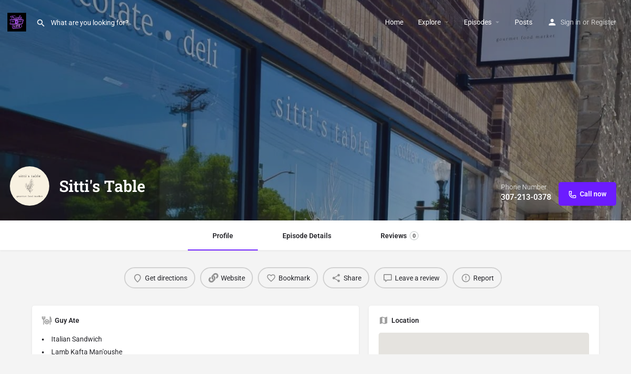

--- FILE ---
content_type: text/html; charset=UTF-8
request_url: https://tripledlife.com/restaurant/sittis-table/
body_size: 21613
content:
<!DOCTYPE html>
<html lang="en-US">
<head>
	<meta charset="UTF-8" />
	<meta name="viewport" content="width=device-width, initial-scale=1.0" />
	<link rel="pingback" href="https://tripledlife.com/xmlrpc.php">

	<meta name='robots' content='index, follow, max-image-preview:large, max-snippet:-1, max-video-preview:-1' />
	<style>img:is([sizes="auto" i], [sizes^="auto," i]) { contain-intrinsic-size: 3000px 1500px }</style>
	<script id="cookieyes" type="text/javascript" src="https://cdn-cookieyes.com/client_data/088c57cf76eaf7d2c1da70a3/script.js"></script><meta property="og:title" content="Sitti&#039;s Table" />
<meta property="og:url" content="https://tripledlife.com/restaurant/sittis-table/" />
<meta property="og:site_name" content="Triple D Life" />
<meta property="og:type" content="profile" />
<meta property="og:description" content="" />
<meta property="og:image" content="https://tripledlife.com/wp-content/uploads/2023/11/sittis-table-logo-1024x1024.jpg" />
<!-- Google tag (gtag.js) consent mode dataLayer added by Site Kit -->
<script type="text/javascript" id="google_gtagjs-js-consent-mode-data-layer">
/* <![CDATA[ */
window.dataLayer = window.dataLayer || [];function gtag(){dataLayer.push(arguments);}
gtag('consent', 'default', {"ad_personalization":"denied","ad_storage":"denied","ad_user_data":"denied","analytics_storage":"denied","functionality_storage":"denied","security_storage":"denied","personalization_storage":"denied","region":["AT","BE","BG","CH","CY","CZ","DE","DK","EE","ES","FI","FR","GB","GR","HR","HU","IE","IS","IT","LI","LT","LU","LV","MT","NL","NO","PL","PT","RO","SE","SI","SK"],"wait_for_update":500});
window._googlesitekitConsentCategoryMap = {"statistics":["analytics_storage"],"marketing":["ad_storage","ad_user_data","ad_personalization"],"functional":["functionality_storage","security_storage"],"preferences":["personalization_storage"]};
window._googlesitekitConsents = {"ad_personalization":"denied","ad_storage":"denied","ad_user_data":"denied","analytics_storage":"denied","functionality_storage":"denied","security_storage":"denied","personalization_storage":"denied","region":["AT","BE","BG","CH","CY","CZ","DE","DK","EE","ES","FI","FR","GB","GR","HR","HU","IE","IS","IT","LI","LT","LU","LV","MT","NL","NO","PL","PT","RO","SE","SI","SK"],"wait_for_update":500};
/* ]]> */
</script>
<!-- End Google tag (gtag.js) consent mode dataLayer added by Site Kit -->

	<!-- This site is optimized with the Yoast SEO plugin v26.6 - https://yoast.com/wordpress/plugins/seo/ -->
	<title>Sitti&#039;s Table - Triple D Life</title>
	<link rel="canonical" href="https://tripledlife.com/restaurant/sittis-table/" />
	<meta property="og:locale" content="en_US" />
	<meta property="og:type" content="article" />
	<meta property="og:title" content="Sitti&#039;s Table - Triple D Life" />
	<meta property="og:url" content="https://tripledlife.com/restaurant/sittis-table/" />
	<meta property="og:site_name" content="Triple D Life" />
	<meta property="article:publisher" content="https://www.facebook.com/tripled4life/" />
	<meta property="article:modified_time" content="2025-03-13T01:38:12+00:00" />
	<meta name="twitter:card" content="summary_large_image" />
	<meta name="twitter:site" content="@tripledlife" />
	<script type="application/ld+json" class="yoast-schema-graph">{"@context":"https://schema.org","@graph":[{"@type":"WebPage","@id":"https://tripledlife.com/restaurant/sittis-table/","url":"https://tripledlife.com/restaurant/sittis-table/","name":"Sitti's Table - Triple D Life","isPartOf":{"@id":"https://tripledlife.com/#website"},"datePublished":"2023-10-20T21:00:35+00:00","dateModified":"2025-03-13T01:38:12+00:00","breadcrumb":{"@id":"https://tripledlife.com/restaurant/sittis-table/#breadcrumb"},"inLanguage":"en-US","potentialAction":[{"@type":"ReadAction","target":["https://tripledlife.com/restaurant/sittis-table/"]}]},{"@type":"BreadcrumbList","@id":"https://tripledlife.com/restaurant/sittis-table/#breadcrumb","itemListElement":[{"@type":"ListItem","position":1,"name":"Home","item":"https://tripledlife.com/"},{"@type":"ListItem","position":2,"name":"Listings","item":"https://triple-d-life-4cd035.ingress-haven.ewp.live/listings/"},{"@type":"ListItem","position":3,"name":"Sitti&#8217;s Table"}]},{"@type":"WebSite","@id":"https://tripledlife.com/#website","url":"https://tripledlife.com/","name":"Triple D Life","description":"Live the Triple D Life!","publisher":{"@id":"https://tripledlife.com/#organization"},"potentialAction":[{"@type":"SearchAction","target":{"@type":"EntryPoint","urlTemplate":"https://tripledlife.com/?s={search_term_string}"},"query-input":{"@type":"PropertyValueSpecification","valueRequired":true,"valueName":"search_term_string"}}],"inLanguage":"en-US"},{"@type":"Organization","@id":"https://tripledlife.com/#organization","name":"Triple D Life","url":"https://tripledlife.com/","logo":{"@type":"ImageObject","inLanguage":"en-US","@id":"https://tripledlife.com/#/schema/logo/image/","url":"https://tripledlife.com/wp-content/uploads/2025/04/cropped-triple-d-life-logo.png","contentUrl":"https://tripledlife.com/wp-content/uploads/2025/04/cropped-triple-d-life-logo.png","width":512,"height":512,"caption":"Triple D Life"},"image":{"@id":"https://tripledlife.com/#/schema/logo/image/"},"sameAs":["https://www.facebook.com/tripled4life/","https://x.com/tripledlife","https://www.instagram.com/tripled_life/","https://www.tiktok.com/@tripled_life"]}]}</script>
	<!-- / Yoast SEO plugin. -->


<link rel='dns-prefetch' href='//www.googletagmanager.com' />
<link rel='dns-prefetch' href='//maps.googleapis.com' />
<link rel='dns-prefetch' href='//fonts.googleapis.com' />
<link rel='dns-prefetch' href='//pagead2.googlesyndication.com' />
<link rel='dns-prefetch' href='//fundingchoicesmessages.google.com' />
<link rel='preload stylesheet' as='style' onload="this.onload=null;this.rel='stylesheet'" id='wp-block-library-css' href='https://tripledlife.com/wp-includes/css/dist/block-library/style.min.css?ver=6.7.4' type='text/css' media='all' />
<style id='classic-theme-styles-inline-css' type='text/css'>
/*! This file is auto-generated */
.wp-block-button__link{color:#fff;background-color:#32373c;border-radius:9999px;box-shadow:none;text-decoration:none;padding:calc(.667em + 2px) calc(1.333em + 2px);font-size:1.125em}.wp-block-file__button{background:#32373c;color:#fff;text-decoration:none}
</style>
<style id='global-styles-inline-css' type='text/css'>
:root{--wp--preset--aspect-ratio--square: 1;--wp--preset--aspect-ratio--4-3: 4/3;--wp--preset--aspect-ratio--3-4: 3/4;--wp--preset--aspect-ratio--3-2: 3/2;--wp--preset--aspect-ratio--2-3: 2/3;--wp--preset--aspect-ratio--16-9: 16/9;--wp--preset--aspect-ratio--9-16: 9/16;--wp--preset--color--black: #000000;--wp--preset--color--cyan-bluish-gray: #abb8c3;--wp--preset--color--white: #ffffff;--wp--preset--color--pale-pink: #f78da7;--wp--preset--color--vivid-red: #cf2e2e;--wp--preset--color--luminous-vivid-orange: #ff6900;--wp--preset--color--luminous-vivid-amber: #fcb900;--wp--preset--color--light-green-cyan: #7bdcb5;--wp--preset--color--vivid-green-cyan: #00d084;--wp--preset--color--pale-cyan-blue: #8ed1fc;--wp--preset--color--vivid-cyan-blue: #0693e3;--wp--preset--color--vivid-purple: #9b51e0;--wp--preset--gradient--vivid-cyan-blue-to-vivid-purple: linear-gradient(135deg,rgba(6,147,227,1) 0%,rgb(155,81,224) 100%);--wp--preset--gradient--light-green-cyan-to-vivid-green-cyan: linear-gradient(135deg,rgb(122,220,180) 0%,rgb(0,208,130) 100%);--wp--preset--gradient--luminous-vivid-amber-to-luminous-vivid-orange: linear-gradient(135deg,rgba(252,185,0,1) 0%,rgba(255,105,0,1) 100%);--wp--preset--gradient--luminous-vivid-orange-to-vivid-red: linear-gradient(135deg,rgba(255,105,0,1) 0%,rgb(207,46,46) 100%);--wp--preset--gradient--very-light-gray-to-cyan-bluish-gray: linear-gradient(135deg,rgb(238,238,238) 0%,rgb(169,184,195) 100%);--wp--preset--gradient--cool-to-warm-spectrum: linear-gradient(135deg,rgb(74,234,220) 0%,rgb(151,120,209) 20%,rgb(207,42,186) 40%,rgb(238,44,130) 60%,rgb(251,105,98) 80%,rgb(254,248,76) 100%);--wp--preset--gradient--blush-light-purple: linear-gradient(135deg,rgb(255,206,236) 0%,rgb(152,150,240) 100%);--wp--preset--gradient--blush-bordeaux: linear-gradient(135deg,rgb(254,205,165) 0%,rgb(254,45,45) 50%,rgb(107,0,62) 100%);--wp--preset--gradient--luminous-dusk: linear-gradient(135deg,rgb(255,203,112) 0%,rgb(199,81,192) 50%,rgb(65,88,208) 100%);--wp--preset--gradient--pale-ocean: linear-gradient(135deg,rgb(255,245,203) 0%,rgb(182,227,212) 50%,rgb(51,167,181) 100%);--wp--preset--gradient--electric-grass: linear-gradient(135deg,rgb(202,248,128) 0%,rgb(113,206,126) 100%);--wp--preset--gradient--midnight: linear-gradient(135deg,rgb(2,3,129) 0%,rgb(40,116,252) 100%);--wp--preset--font-size--small: 13px;--wp--preset--font-size--medium: 20px;--wp--preset--font-size--large: 36px;--wp--preset--font-size--x-large: 42px;--wp--preset--spacing--20: 0.44rem;--wp--preset--spacing--30: 0.67rem;--wp--preset--spacing--40: 1rem;--wp--preset--spacing--50: 1.5rem;--wp--preset--spacing--60: 2.25rem;--wp--preset--spacing--70: 3.38rem;--wp--preset--spacing--80: 5.06rem;--wp--preset--shadow--natural: 6px 6px 9px rgba(0, 0, 0, 0.2);--wp--preset--shadow--deep: 12px 12px 50px rgba(0, 0, 0, 0.4);--wp--preset--shadow--sharp: 6px 6px 0px rgba(0, 0, 0, 0.2);--wp--preset--shadow--outlined: 6px 6px 0px -3px rgba(255, 255, 255, 1), 6px 6px rgba(0, 0, 0, 1);--wp--preset--shadow--crisp: 6px 6px 0px rgba(0, 0, 0, 1);}:where(.is-layout-flex){gap: 0.5em;}:where(.is-layout-grid){gap: 0.5em;}body .is-layout-flex{display: flex;}.is-layout-flex{flex-wrap: wrap;align-items: center;}.is-layout-flex > :is(*, div){margin: 0;}body .is-layout-grid{display: grid;}.is-layout-grid > :is(*, div){margin: 0;}:where(.wp-block-columns.is-layout-flex){gap: 2em;}:where(.wp-block-columns.is-layout-grid){gap: 2em;}:where(.wp-block-post-template.is-layout-flex){gap: 1.25em;}:where(.wp-block-post-template.is-layout-grid){gap: 1.25em;}.has-black-color{color: var(--wp--preset--color--black) !important;}.has-cyan-bluish-gray-color{color: var(--wp--preset--color--cyan-bluish-gray) !important;}.has-white-color{color: var(--wp--preset--color--white) !important;}.has-pale-pink-color{color: var(--wp--preset--color--pale-pink) !important;}.has-vivid-red-color{color: var(--wp--preset--color--vivid-red) !important;}.has-luminous-vivid-orange-color{color: var(--wp--preset--color--luminous-vivid-orange) !important;}.has-luminous-vivid-amber-color{color: var(--wp--preset--color--luminous-vivid-amber) !important;}.has-light-green-cyan-color{color: var(--wp--preset--color--light-green-cyan) !important;}.has-vivid-green-cyan-color{color: var(--wp--preset--color--vivid-green-cyan) !important;}.has-pale-cyan-blue-color{color: var(--wp--preset--color--pale-cyan-blue) !important;}.has-vivid-cyan-blue-color{color: var(--wp--preset--color--vivid-cyan-blue) !important;}.has-vivid-purple-color{color: var(--wp--preset--color--vivid-purple) !important;}.has-black-background-color{background-color: var(--wp--preset--color--black) !important;}.has-cyan-bluish-gray-background-color{background-color: var(--wp--preset--color--cyan-bluish-gray) !important;}.has-white-background-color{background-color: var(--wp--preset--color--white) !important;}.has-pale-pink-background-color{background-color: var(--wp--preset--color--pale-pink) !important;}.has-vivid-red-background-color{background-color: var(--wp--preset--color--vivid-red) !important;}.has-luminous-vivid-orange-background-color{background-color: var(--wp--preset--color--luminous-vivid-orange) !important;}.has-luminous-vivid-amber-background-color{background-color: var(--wp--preset--color--luminous-vivid-amber) !important;}.has-light-green-cyan-background-color{background-color: var(--wp--preset--color--light-green-cyan) !important;}.has-vivid-green-cyan-background-color{background-color: var(--wp--preset--color--vivid-green-cyan) !important;}.has-pale-cyan-blue-background-color{background-color: var(--wp--preset--color--pale-cyan-blue) !important;}.has-vivid-cyan-blue-background-color{background-color: var(--wp--preset--color--vivid-cyan-blue) !important;}.has-vivid-purple-background-color{background-color: var(--wp--preset--color--vivid-purple) !important;}.has-black-border-color{border-color: var(--wp--preset--color--black) !important;}.has-cyan-bluish-gray-border-color{border-color: var(--wp--preset--color--cyan-bluish-gray) !important;}.has-white-border-color{border-color: var(--wp--preset--color--white) !important;}.has-pale-pink-border-color{border-color: var(--wp--preset--color--pale-pink) !important;}.has-vivid-red-border-color{border-color: var(--wp--preset--color--vivid-red) !important;}.has-luminous-vivid-orange-border-color{border-color: var(--wp--preset--color--luminous-vivid-orange) !important;}.has-luminous-vivid-amber-border-color{border-color: var(--wp--preset--color--luminous-vivid-amber) !important;}.has-light-green-cyan-border-color{border-color: var(--wp--preset--color--light-green-cyan) !important;}.has-vivid-green-cyan-border-color{border-color: var(--wp--preset--color--vivid-green-cyan) !important;}.has-pale-cyan-blue-border-color{border-color: var(--wp--preset--color--pale-cyan-blue) !important;}.has-vivid-cyan-blue-border-color{border-color: var(--wp--preset--color--vivid-cyan-blue) !important;}.has-vivid-purple-border-color{border-color: var(--wp--preset--color--vivid-purple) !important;}.has-vivid-cyan-blue-to-vivid-purple-gradient-background{background: var(--wp--preset--gradient--vivid-cyan-blue-to-vivid-purple) !important;}.has-light-green-cyan-to-vivid-green-cyan-gradient-background{background: var(--wp--preset--gradient--light-green-cyan-to-vivid-green-cyan) !important;}.has-luminous-vivid-amber-to-luminous-vivid-orange-gradient-background{background: var(--wp--preset--gradient--luminous-vivid-amber-to-luminous-vivid-orange) !important;}.has-luminous-vivid-orange-to-vivid-red-gradient-background{background: var(--wp--preset--gradient--luminous-vivid-orange-to-vivid-red) !important;}.has-very-light-gray-to-cyan-bluish-gray-gradient-background{background: var(--wp--preset--gradient--very-light-gray-to-cyan-bluish-gray) !important;}.has-cool-to-warm-spectrum-gradient-background{background: var(--wp--preset--gradient--cool-to-warm-spectrum) !important;}.has-blush-light-purple-gradient-background{background: var(--wp--preset--gradient--blush-light-purple) !important;}.has-blush-bordeaux-gradient-background{background: var(--wp--preset--gradient--blush-bordeaux) !important;}.has-luminous-dusk-gradient-background{background: var(--wp--preset--gradient--luminous-dusk) !important;}.has-pale-ocean-gradient-background{background: var(--wp--preset--gradient--pale-ocean) !important;}.has-electric-grass-gradient-background{background: var(--wp--preset--gradient--electric-grass) !important;}.has-midnight-gradient-background{background: var(--wp--preset--gradient--midnight) !important;}.has-small-font-size{font-size: var(--wp--preset--font-size--small) !important;}.has-medium-font-size{font-size: var(--wp--preset--font-size--medium) !important;}.has-large-font-size{font-size: var(--wp--preset--font-size--large) !important;}.has-x-large-font-size{font-size: var(--wp--preset--font-size--x-large) !important;}
:where(.wp-block-post-template.is-layout-flex){gap: 1.25em;}:where(.wp-block-post-template.is-layout-grid){gap: 1.25em;}
:where(.wp-block-columns.is-layout-flex){gap: 2em;}:where(.wp-block-columns.is-layout-grid){gap: 2em;}
:root :where(.wp-block-pullquote){font-size: 1.5em;line-height: 1.6;}
</style>
<link rel='stylesheet' id='contact-form-7-css' href='https://tripledlife.com/wp-content/plugins/contact-form-7/includes/css/styles.css?ver=6.1.4' type='text/css' media='all' />
<link rel='stylesheet' id='woocommerce-layout-css' href='https://tripledlife.com/wp-content/plugins/woocommerce/assets/css/woocommerce-layout.css?ver=10.3.7' type='text/css' media='all' />
<link rel='stylesheet' id='woocommerce-smallscreen-css' href='https://tripledlife.com/wp-content/plugins/woocommerce/assets/css/woocommerce-smallscreen.css?ver=10.3.7' type='text/css' media='only screen and (max-width: 768px)' />
<link rel='stylesheet' id='woocommerce-general-css' href='https://tripledlife.com/wp-content/plugins/woocommerce/assets/css/woocommerce.css?ver=10.3.7' type='text/css' media='all' />
<style id='woocommerce-inline-inline-css' type='text/css'>
.woocommerce form .form-row .required { visibility: visible; }
</style>
<link rel='stylesheet' id='brands-styles-css' href='https://tripledlife.com/wp-content/plugins/woocommerce/assets/css/brands.css?ver=10.3.7' type='text/css' media='all' />
<link rel='stylesheet' id='elementor-icons-css' href='https://tripledlife.com/wp-content/plugins/elementor/assets/lib/eicons/css/elementor-icons.min.css?ver=5.45.0' type='text/css' media='all' />
<link rel='stylesheet' id='elementor-frontend-css' href='https://tripledlife.com/wp-content/plugins/elementor/assets/css/frontend.min.css?ver=3.34.0' type='text/css' media='all' />
<link rel='stylesheet' id='elementor-post-5-css' href='https://tripledlife.com/wp-content/uploads/elementor/css/post-5.css?ver=1768281742' type='text/css' media='all' />
<link rel='stylesheet' id='font-awesome-5-all-css' href='https://tripledlife.com/wp-content/plugins/elementor/assets/lib/font-awesome/css/all.min.css?ver=3.34.0' type='text/css' media='all' />
<link rel='stylesheet' id='font-awesome-4-shim-css' href='https://tripledlife.com/wp-content/plugins/elementor/assets/lib/font-awesome/css/v4-shims.min.css?ver=3.34.0' type='text/css' media='all' />
<link rel='stylesheet' id='e-animation-fadeIn-css' href='https://tripledlife.com/wp-content/plugins/elementor/assets/lib/animations/styles/fadeIn.min.css?ver=3.34.0' type='text/css' media='all' />
<link rel='stylesheet' id='widget-heading-css' href='https://tripledlife.com/wp-content/plugins/elementor/assets/css/widget-heading.min.css?ver=3.34.0' type='text/css' media='all' />
<link rel='stylesheet' id='widget-form-css' href='https://tripledlife.com/wp-content/plugins/elementor-pro/assets/css/widget-form.min.css?ver=3.34.0' type='text/css' media='all' />
<link rel='stylesheet' id='e-animation-slideInRight-css' href='https://tripledlife.com/wp-content/plugins/elementor/assets/lib/animations/styles/slideInRight.min.css?ver=3.34.0' type='text/css' media='all' />
<link rel='stylesheet' id='e-popup-css' href='https://tripledlife.com/wp-content/plugins/elementor-pro/assets/css/conditionals/popup.min.css?ver=3.34.0' type='text/css' media='all' />
<link rel='stylesheet' id='elementor-post-16085-css' href='https://tripledlife.com/wp-content/uploads/elementor/css/post-16085.css?ver=1768281742' type='text/css' media='all' />
<link rel='stylesheet' id='mylisting-google-maps-css' href='https://tripledlife.com/wp-content/themes/my-listing/assets/dist/maps/google-maps/google-maps.css?ver=2.11.5' type='text/css' media='all' />
<link rel='stylesheet' id='mylisting-icons-css' href='https://tripledlife.com/wp-content/themes/my-listing/assets/dist/icons.css?ver=2.11.5' type='text/css' media='all' />
<link rel='stylesheet' id='mylisting-material-icons-css' href='https://fonts.googleapis.com/icon?family=Material+Icons&#038;display=swap&#038;ver=6.7.4' type='text/css' media='all' />
<link rel='stylesheet' id='mylisting-select2-css' href='https://tripledlife.com/wp-content/themes/my-listing/assets/vendor/select2/select2.css?ver=4.0.13' type='text/css' media='all' />
<link rel='stylesheet' id='mylisting-vendor-css' href='https://tripledlife.com/wp-content/themes/my-listing/assets/dist/vendor.css?ver=2.11.5' type='text/css' media='all' />
<link rel='stylesheet' id='mylisting-frontend-css' href='https://tripledlife.com/wp-content/themes/my-listing/assets/dist/frontend.css?ver=2.11.5' type='text/css' media='all' />
<link rel='stylesheet' id='ml-max-w-1200-css' href='https://tripledlife.com/wp-content/themes/my-listing/assets/dist/max-width-1200.css?ver=2.11.5' type='text/css' media='(max-width: 1200px)' />
<link rel='stylesheet' id='ml-max-w-992-css' href='https://tripledlife.com/wp-content/themes/my-listing/assets/dist/max-width-992.css?ver=2.11.5' type='text/css' media='(max-width: 992px)' />
<link rel='stylesheet' id='ml-max-w-768-css' href='https://tripledlife.com/wp-content/themes/my-listing/assets/dist/max-width-768.css?ver=2.11.5' type='text/css' media='(max-width: 768px)' />
<link rel='stylesheet' id='ml-max-w-600-css' href='https://tripledlife.com/wp-content/themes/my-listing/assets/dist/max-width-600.css?ver=2.11.5' type='text/css' media='(max-width: 600px)' />
<link rel='stylesheet' id='ml-max-w-480-css' href='https://tripledlife.com/wp-content/themes/my-listing/assets/dist/max-width-480.css?ver=2.11.5' type='text/css' media='(max-width: 480px)' />
<link rel='stylesheet' id='ml-max-w-320-css' href='https://tripledlife.com/wp-content/themes/my-listing/assets/dist/max-width-320.css?ver=2.11.5' type='text/css' media='(max-width: 320px)' />
<link rel='stylesheet' id='ml-min-w-993-css' href='https://tripledlife.com/wp-content/themes/my-listing/assets/dist/min-width-993.css?ver=2.11.5' type='text/css' media='(min-width: 993px)' />
<link rel='stylesheet' id='ml-min-w-1201-css' href='https://tripledlife.com/wp-content/themes/my-listing/assets/dist/min-width-1201.css?ver=2.11.5' type='text/css' media='(min-width: 1201px)' />
<link rel='stylesheet' id='mylisting-single-listing-css' href='https://tripledlife.com/wp-content/themes/my-listing/assets/dist/single-listing.css?ver=2.11.5' type='text/css' media='all' />
<link rel='stylesheet' id='wc-general-style-css' href='https://tripledlife.com/wp-content/themes/my-listing/assets/dist/wc-general-style.css?ver=2.11.5' type='text/css' media='all' />
<link rel='stylesheet' id='theme-styles-default-css' href='https://tripledlife.com/wp-content/themes/my-listing/style.css?ver=6.7.4' type='text/css' media='all' />
<style id='theme-styles-default-inline-css' type='text/css'>
:root{}
</style>
<link rel='stylesheet' id='mylisting-dynamic-styles-css' href='https://tripledlife.com/wp-content/uploads/mylisting-dynamic-styles.css?ver=1746724182' type='text/css' media='all' />
<link rel='stylesheet' id='elementor-gf-local-robotoslab-css' href='https://tripledlife.com/wp-content/uploads/elementor/google-fonts/css/robotoslab.css?ver=1742409614' type='text/css' media='all' />
<link rel='stylesheet' id='elementor-gf-local-roboto-css' href='https://tripledlife.com/wp-content/uploads/elementor/google-fonts/css/roboto.css?ver=1742409623' type='text/css' media='all' />
<script type="text/javascript" id="cookie-law-info-wca-js-before">
/* <![CDATA[ */
const _ckyGsk = true;
/* ]]> */
</script>
<script type="text/javascript" src="https://tripledlife.com/wp-content/plugins/cookie-law-info/lite/frontend/js/wca.min.js?ver=3.3.9" id="cookie-law-info-wca-js"></script>
<script type="text/javascript" src="https://tripledlife.com/wp-includes/js/jquery/jquery.min.js?ver=3.7.1" id="jquery-core-js"></script>
<script type="text/javascript" src="https://tripledlife.com/wp-includes/js/jquery/jquery-migrate.min.js?ver=3.4.1" id="jquery-migrate-js"></script>
<script type="text/javascript" src="https://tripledlife.com/wp-content/plugins/woocommerce/assets/js/jquery-blockui/jquery.blockUI.min.js?ver=2.7.0-wc.10.3.7" id="wc-jquery-blockui-js" defer="defer" data-wp-strategy="defer"></script>
<script type="text/javascript" id="wc-add-to-cart-js-extra">
/* <![CDATA[ */
var wc_add_to_cart_params = {"ajax_url":"\/wp-admin\/admin-ajax.php","wc_ajax_url":"\/?wc-ajax=%%endpoint%%","i18n_view_cart":"View cart","cart_url":"https:\/\/tripledlife.com\/cart-2\/","is_cart":"","cart_redirect_after_add":"no"};
/* ]]> */
</script>
<script type="text/javascript" src="https://tripledlife.com/wp-content/plugins/woocommerce/assets/js/frontend/add-to-cart.min.js?ver=10.3.7" id="wc-add-to-cart-js" defer="defer" data-wp-strategy="defer"></script>
<script type="text/javascript" src="https://tripledlife.com/wp-content/plugins/woocommerce/assets/js/js-cookie/js.cookie.min.js?ver=2.1.4-wc.10.3.7" id="wc-js-cookie-js" defer="defer" data-wp-strategy="defer"></script>
<script type="text/javascript" id="woocommerce-js-extra">
/* <![CDATA[ */
var woocommerce_params = {"ajax_url":"\/wp-admin\/admin-ajax.php","wc_ajax_url":"\/?wc-ajax=%%endpoint%%","i18n_password_show":"Show password","i18n_password_hide":"Hide password"};
/* ]]> */
</script>
<script type="text/javascript" src="https://tripledlife.com/wp-content/plugins/woocommerce/assets/js/frontend/woocommerce.min.js?ver=10.3.7" id="woocommerce-js" defer="defer" data-wp-strategy="defer"></script>
<script type="text/javascript" id="WCPAY_ASSETS-js-extra">
/* <![CDATA[ */
var wcpayAssets = {"url":"https:\/\/tripledlife.com\/wp-content\/plugins\/woocommerce-payments\/dist\/"};
/* ]]> */
</script>
<script type="text/javascript" src="https://tripledlife.com/wp-content/plugins/elementor/assets/lib/font-awesome/js/v4-shims.min.js?ver=3.34.0" id="font-awesome-4-shim-js"></script>

<!-- Google tag (gtag.js) snippet added by Site Kit -->
<!-- Google Analytics snippet added by Site Kit -->
<script type="text/javascript" src="https://www.googletagmanager.com/gtag/js?id=GT-P8Q2NW4" id="google_gtagjs-js" async></script>
<script type="text/javascript" id="google_gtagjs-js-after">
/* <![CDATA[ */
window.dataLayer = window.dataLayer || [];function gtag(){dataLayer.push(arguments);}
gtag("set","linker",{"domains":["tripledlife.com"]});
gtag("js", new Date());
gtag("set", "developer_id.dZTNiMT", true);
gtag("config", "GT-P8Q2NW4", {"googlesitekit_post_type":"job_listing"});
/* ]]> */
</script>
<link rel="https://api.w.org/" href="https://tripledlife.com/wp-json/" /><link rel="EditURI" type="application/rsd+xml" title="RSD" href="https://tripledlife.com/xmlrpc.php?rsd" />
<meta name="generator" content="WordPress 6.7.4" />
<meta name="generator" content="WooCommerce 10.3.7" />
<link rel='shortlink' href='https://tripledlife.com/?p=7654' />
<link rel="alternate" title="oEmbed (JSON)" type="application/json+oembed" href="https://tripledlife.com/wp-json/oembed/1.0/embed?url=https%3A%2F%2Ftripledlife.com%2Frestaurant%2Fsittis-table%2F" />
<link rel="alternate" title="oEmbed (XML)" type="text/xml+oembed" href="https://tripledlife.com/wp-json/oembed/1.0/embed?url=https%3A%2F%2Ftripledlife.com%2Frestaurant%2Fsittis-table%2F&#038;format=xml" />
<meta name="cdp-version" content="1.5.0" /><meta name="generator" content="Site Kit by Google 1.170.0" /><script async src="https://pagead2.googlesyndication.com/pagead/js/adsbygoogle.js?client=ca-pub-2118111619041419"
     crossorigin="anonymous"></script>
<meta name="fo-verify" content="f0993921-a6f7-420f-b150-307ef89a3ea7"><style>/* CSS added by WP Meta and Date Remover*/.wp-block-post-author__name{display:none !important;}
.wp-block-post-date{display:none !important;}
 .entry-meta {display:none !important;}
	.home .entry-meta { display: none; }
	.entry-footer {display:none !important;}
	.home .entry-footer { display: none; }</style><script type="text/javascript">var MyListing = {"Helpers":{},"Handlers":{},"MapConfig":{"ClusterSize":35,"AccessToken":"AIzaSyDCkV6ZX8qFthj6HeEzcB1gk1avoCPIS5I","Language":"default","TypeRestrictions":"geocode","CountryRestrictions":[],"CustomSkins":{}}};</script><script type="text/javascript">var CASE27 = {"ajax_url":"https:\/\/tripledlife.com\/wp-admin\/admin-ajax.php","login_url":"https:\/\/tripledlife.com\/my-account-2\/","register_url":"https:\/\/tripledlife.com\/my-account-2\/?register","mylisting_ajax_url":"\/?mylisting-ajax=1","theme_folder":"https:\/\/tripledlife.com\/wp-content\/themes\/my-listing","theme_version":"2.11.5","env":"production","ajax_nonce":"efd7637d97","l10n":{"selectOption":"Select an option","errorLoading":"The results could not be loaded.","removeAllItems":"Remove all items","loadingMore":"Loading more results\u2026","noResults":"No results found","searching":"Searching\u2026","datepicker":{"format":"DD MMMM, YY","timeFormat":"h:mm A","dateTimeFormat":"DD MMMM, YY, h:mm A","timePicker24Hour":false,"firstDay":1,"applyLabel":"Apply","cancelLabel":"Cancel","customRangeLabel":"Custom Range","daysOfWeek":["Su","Mo","Tu","We","Th","Fr","Sa"],"monthNames":["January","February","March","April","May","June","July","August","September","October","November","December"]},"irreversible_action":"This is an irreversible action. Proceed anyway?","delete_listing_confirm":"Are you sure you want to delete this listing?","copied_to_clipboard":"Copied!","nearby_listings_location_required":"Enter a location to find nearby listings.","nearby_listings_retrieving_location":"Retrieving location...","nearby_listings_searching":"Searching for nearby listings...","geolocation_failed":"You must enable location to use this feature.","something_went_wrong":"Something went wrong.","all_in_category":"All in \"%s\"","invalid_file_type":"Invalid file type. Accepted types:","file_limit_exceeded":"You have exceeded the file upload limit (%d).","file_size_limit":"This attachement (%s) exceeds upload size limit (%d)."},"woocommerce":[],"map_provider":"google-maps","google_btn_local":"en_US","caption1":"false","caption2":"false","recaptcha_type":"v2","recaptcha_key":"6LcD3IUlAAAAACft5w-Z08YCoDvl_jKgCD_zvdmf","js_field_html_img":"<div class=\"uploaded-file uploaded-image review-gallery-image job-manager-uploaded-file\">\t<span class=\"uploaded-file-preview\">\t\t\t\t\t<span class=\"job-manager-uploaded-file-preview\">\t\t\t\t<img alt=\"Uploaded file\" src=\"\">\t\t\t<\/span>\t\t\t\t<a href=\"#\" class=\"remove-uploaded-file review-gallery-image-remove job-manager-remove-uploaded-file\"><i class=\"mi delete\"><\/i><\/a>\t<\/span>\t<input type=\"hidden\" class=\"input-text\" name=\"\" value=\"b64:\"><\/div>","js_field_html":"<div class=\"uploaded-file  review-gallery-image job-manager-uploaded-file\">\t<span class=\"uploaded-file-preview\">\t\t\t\t\t<span class=\"job-manager-uploaded-file-name\">\t\t\t\t<i class=\"mi insert_drive_file uploaded-file-icon\"><\/i>\t\t\t\t<code><\/code>\t\t\t<\/span>\t\t\t\t<a href=\"#\" class=\"remove-uploaded-file review-gallery-image-remove job-manager-remove-uploaded-file\"><i class=\"mi delete\"><\/i><\/a>\t<\/span>\t<input type=\"hidden\" class=\"input-text\" name=\"\" value=\"b64:\"><\/div>"};</script>	<noscript><style>.woocommerce-product-gallery{ opacity: 1 !important; }</style></noscript>
	
<!-- Google AdSense meta tags added by Site Kit -->
<meta name="google-adsense-platform-account" content="ca-host-pub-2644536267352236">
<meta name="google-adsense-platform-domain" content="sitekit.withgoogle.com">
<!-- End Google AdSense meta tags added by Site Kit -->
<meta name="generator" content="Elementor 3.34.0; features: additional_custom_breakpoints; settings: css_print_method-external, google_font-enabled, font_display-auto">
<style type="text/css">.recentcomments a{display:inline !important;padding:0 !important;margin:0 !important;}</style>			<style>
				.e-con.e-parent:nth-of-type(n+4):not(.e-lazyloaded):not(.e-no-lazyload),
				.e-con.e-parent:nth-of-type(n+4):not(.e-lazyloaded):not(.e-no-lazyload) * {
					background-image: none !important;
				}
				@media screen and (max-height: 1024px) {
					.e-con.e-parent:nth-of-type(n+3):not(.e-lazyloaded):not(.e-no-lazyload),
					.e-con.e-parent:nth-of-type(n+3):not(.e-lazyloaded):not(.e-no-lazyload) * {
						background-image: none !important;
					}
				}
				@media screen and (max-height: 640px) {
					.e-con.e-parent:nth-of-type(n+2):not(.e-lazyloaded):not(.e-no-lazyload),
					.e-con.e-parent:nth-of-type(n+2):not(.e-lazyloaded):not(.e-no-lazyload) * {
						background-image: none !important;
					}
				}
			</style>
			<style class="wpcode-css-snippet">[class='post-cover-buttons'] {
display: none!important;
}</style>
<!-- Google AdSense snippet added by Site Kit -->
<script type="text/javascript" async="async" src="https://pagead2.googlesyndication.com/pagead/js/adsbygoogle.js?client=ca-pub-2118111619041419&amp;host=ca-host-pub-2644536267352236" crossorigin="anonymous"></script>

<!-- End Google AdSense snippet added by Site Kit -->
<link rel="icon" href="https://tripledlife.com/wp-content/uploads/2025/04/cropped-triple-d-life-logo-32x32.png" sizes="32x32" />
<link rel="icon" href="https://tripledlife.com/wp-content/uploads/2025/04/cropped-triple-d-life-logo-192x192.png" sizes="192x192" />
<link rel="apple-touch-icon" href="https://tripledlife.com/wp-content/uploads/2025/04/cropped-triple-d-life-logo-180x180.png" />
<meta name="msapplication-TileImage" content="https://tripledlife.com/wp-content/uploads/2025/04/cropped-triple-d-life-logo-270x270.png" />
<style type="text/css" id="mylisting-typography"></style></head>
<body class="job_listing-template-default single single-job_listing postid-7654 theme-my-listing snd-default woocommerce-no-js eio-default esm-default my-listing single-listing type-place cover-style-image elementor-default elementor-kit-5">

<div id="c27-site-wrapper"><link rel='stylesheet' id='mylisting-four-dots-css' href='https://tripledlife.com/wp-content/themes/my-listing/assets/dist/four-dots.css?ver=2.11.5' type='text/css' media='all' />
<div class="loader-bg main-loader box-shadow-color" style="background-color: #202125;">
	<div class="spin-box four-dots" style="
	box-shadow: 10px 10px rgba(255, 255, 255, 1), -10px 10px rgba(255, 255, 255, 0.2),
				-10px -10px rgba(255, 255, 255, 1), 10px -10px rgba(255, 255, 255, 0.2);
	"></div>
</div>
<link rel='stylesheet' id='mylisting-header-css' href='https://tripledlife.com/wp-content/themes/my-listing/assets/dist/header.css?ver=2.11.5' type='text/css' media='all' />

<header class="c27-main-header header header-style-default header-width-full-width header-dark-skin header-scroll-dark-skin header-scroll-hide header-fixed header-menu-right">
	<div class="header-skin"></div>
	<div class="header-container">
		<div class="header-top container-fluid">
			<div class="header-left">
			<div class="mobile-menu">
				<a aria-label="Mobile menu icon" href="#main-menu">
					<div class="mobile-menu-lines"><i class="mi menu"></i></div>
				</a>
			</div>
			<div class="logo">
									
					<a aria-label="Site logo" href="https://tripledlife.com/" class="static-logo">
						<img src="https://tripledlife.com/wp-content/uploads/2025/04/triple-d-life-logo.png"
							alt="">
					</a>
							</div>
							<link rel='stylesheet' id='mylisting-quick-search-form-css' href='https://tripledlife.com/wp-content/themes/my-listing/assets/dist/quick-search-form.css?ver=2.11.5' type='text/css' media='all' />
<div class="quick-search-instance text-left" id="c27-header-search-form" data-focus="default">
	<form action="https://tripledlife.com/explore/" method="GET">
		<div class="dark-forms header-search  search-shortcode-light">
			<i class="mi search"></i>
			<input type="search" placeholder="What are you looking for?" name="search_keywords" autocomplete="off">
			<div class="instant-results">
				<ul class="instant-results-list ajax-results no-list-style"></ul>
				<button type="submit" class="buttons full-width button-5 search view-all-results all-results">
					<i class="mi search"></i>View all results				</button>
				<button type="submit" class="buttons full-width button-5 search view-all-results no-results">
					<i class="mi search"></i>No results				</button>
				<div class="loader-bg">
					<link rel='stylesheet' id='mylisting-paper-spinner-css' href='https://tripledlife.com/wp-content/themes/my-listing/assets/dist/paper-spinner.css?ver=2.11.5' type='text/css' media='all' />

<div class="paper-spinner center-vh" style="width: 24px; height: 24px;">
	<div class="spinner-container active">
		<div class="spinner-layer layer-1" style="border-color: #777;">
			<div class="circle-clipper left">
				<div class="circle" style="border-width: 2.5px;"></div>
			</div><div class="gap-patch">
				<div class="circle" style="border-width: 2.5px;"></div>
			</div><div class="circle-clipper right">
				<div class="circle" style="border-width: 2.5px;"></div>
			</div>
		</div>
	</div>
</div>				</div>

							</div>
		</div>
	</form>
</div>
										</div>
			<div class="header-center">
			<div class="i-nav">
				<div class="mobile-nav-head">
					<div class="mnh-close-icon">
						<a aria-label="Close mobile menu" href="#close-main-menu">
							<i class="mi close"></i>
						</a>
					</div>

									</div>

				
					<ul id="menu-main-menu" class="main-menu main-nav no-list-style"><li id="menu-item-510" class="menu-item menu-item-type-post_type menu-item-object-page menu-item-home menu-item-510"><a href="https://tripledlife.com/"><i class="icon-places-home-3"></i> Home</a></li>
<li id="menu-item-1078" class="menu-item menu-item-type-post_type menu-item-object-page menu-item-has-children menu-item-1078"><a href="https://tripledlife.com/ddd-locations/"><i class="fa fa-compass"></i> Explore</a>
<div class="submenu-toggle"><i class="material-icons arrow_drop_down"></i></div><ul class="sub-menu i-dropdown no-list-style">
	<li id="menu-item-21828" class="menu-item menu-item-type-post_type menu-item-object-page menu-item-21828"><a href="https://tripledlife.com/ddd-locations/">By State</a></li>
	<li id="menu-item-21827" class="menu-item menu-item-type-post_type menu-item-object-page menu-item-21827"><a href="https://tripledlife.com/ddd-locations-by-city/">By City</a></li>
</ul>
</li>
<li id="menu-item-986" class="menu-item menu-item-type-post_type menu-item-object-page menu-item-has-children menu-item-986"><a href="https://tripledlife.com/episodes/"><i class="fa fa-tv"></i> Episodes</a>
<div class="submenu-toggle"><i class="material-icons arrow_drop_down"></i></div><ul class="sub-menu i-dropdown no-list-style">
	<li id="menu-item-23371" class="menu-item menu-item-type-post_type menu-item-object-page menu-item-has-children menu-item-23371"><a href="https://tripledlife.com/episodes/">Triple D Episodes</a>
	<div class="submenu-toggle"><i class="material-icons arrow_drop_down"></i></div><ul class="sub-menu i-dropdown no-list-style">
		<li id="menu-item-23375" class="menu-item menu-item-type-post_type menu-item-object-page menu-item-23375"><a href="https://tripledlife.com/episodes/season-40/">Season 40</a></li>
		<li id="menu-item-23374" class="menu-item menu-item-type-post_type menu-item-object-page menu-item-23374"><a href="https://tripledlife.com/episodes/season-41/">Season 41</a></li>
		<li id="menu-item-23373" class="menu-item menu-item-type-post_type menu-item-object-page menu-item-23373"><a href="https://tripledlife.com/episodes/season-42/">Season 42</a></li>
		<li id="menu-item-23876" class="menu-item menu-item-type-post_type menu-item-object-page menu-item-23876"><a href="https://tripledlife.com/episodes/season-43/">Season 43</a></li>
	</ul>
</li>
	<li id="menu-item-23370" class="menu-item menu-item-type-post_type menu-item-object-page menu-item-has-children menu-item-23370"><a href="https://tripledlife.com/episodes/triple-d-nation/">Triple D Nation Episodes</a>
	<div class="submenu-toggle"><i class="material-icons arrow_drop_down"></i></div><ul class="sub-menu i-dropdown no-list-style">
		<li id="menu-item-23372" class="menu-item menu-item-type-post_type menu-item-object-page menu-item-23372"><a href="https://tripledlife.com/episodes/triple-d-nation/season-07/">Season 07</a></li>
	</ul>
</li>
</ul>
</li>
<li id="menu-item-530" class="menu-item menu-item-type-post_type menu-item-object-page current_page_parent menu-item-530"><a href="https://tripledlife.com/blog/">Posts</a></li>
</ul>
					<div class="mobile-nav-button">
											</div>
				</div>
				<div class="i-nav-overlay"></div>
				</div>
			<div class="header-right">
									<div class="user-area signin-area">
						<i class="mi person user-area-icon"></i>
						<a href="https://tripledlife.com/my-account-2/">
							Sign in						</a>
													<span>or</span>
							<a href="https://tripledlife.com/my-account-2/?register">
								Register							</a>
											</div>
					<div class="mob-sign-in">
						<a aria-label="Mobile sign in button" href="https://tripledlife.com/my-account-2/"><i class="mi person"></i></a>
					</div>

									
				
									<div class="search-trigger" data-toggle="modal" data-target="#quicksearch-mobile-modal">
						<a aria-label="Header mobile search trigger" href="#"><i class="mi search"></i></a>
					</div>
							</div>
		</div>
	</div>
</header>


<link rel='stylesheet' id='mylisting-blog-feed-widget-css' href='https://tripledlife.com/wp-content/themes/my-listing/assets/dist/blog-feed-widget.css?ver=2.11.5' type='text/css' media='all' />

<script type="text/javascript">document.body.dataset.activeTab = window.location.hash.substr(1);</script>
<div class="single-job-listing " id="c27-single-listing">
    <input type="hidden" id="case27-post-id" value="7654">
    <input type="hidden" id="case27-author-id" value="1">
    <!-- <section> opening tag is omitted -->
        
<section class="featured-section profile-cover profile-cover-image"
	style="background-image: url('https://tripledlife.com/wp-content/uploads/2023/11/sittis-table.jpeg'); padding-bottom: 35%;">
    <div class="overlay"
         style="background-color: #242429;
                opacity: 0.4;"
        >
    </div>
<!-- Omit the closing </section> tag -->
        <div class="main-info-desktop">
            <div class="container listing-main-info">
                <div class="col-md-6">
                    <div class="profile-name no-tagline no-rating">
                                                    <link rel='stylesheet' id='mylisting-photoswipe-css' href='https://tripledlife.com/wp-content/themes/my-listing/assets/dist/photoswipe.css?ver=2.11.5' type='text/css' media='all' />
                                                        <a
                            	aria-label="Listing logo"
                                class="profile-avatar open-photo-swipe"
                                href="https://tripledlife.com/wp-content/uploads/2023/11/sittis-table-logo.jpg"
                                style="background-image: url('https://tripledlife.com/wp-content/uploads/2023/11/sittis-table-logo-300x300.jpg')"
                                alt=""
                                title="sittis-table-logo"
                                caption=""
                                description=""
                            ></a>
                        
                        <h1 class="case27-primary-text">
                            Sitti's Table                                                                                </h1>
                        <div class="pa-below-title">
                            
                                                    </div>
                    </div>
                </div>

                <div class="col-md-6">
    <div class="listing-main-buttons detail-count-2">
        <ul class="no-list-style">
                            <li class="price-or-date">
                    <div class="lmb-label">Phone Number</div>
                    <div class="value">307-213-0378</div>
                </li>
            
                                                
<li id="cta-679f76" class="lmb-calltoaction ml-track-btn">
    <a href="tel:307-213-0378" rel="nofollow">
    	<i class="icon-phone-outgoing"></i>    	<span>Call now</span>
    </a>
</li>                                    </ul>
    </div>
</div>            </div>
        </div>
    </section>
    <div class="main-info-mobile">
            </div>
    <div class="profile-header">
        <div class="container">
            <div class="row">
                <div class="col-md-12">
                    <div class="profile-menu">
                        <ul class="cts-carousel no-list-style">
                            <li>
                                    <a href="#" id="listing_tab_profile_toggle" data-section-id="profile" class="listing-tab-toggle toggle-tab-type-main" data-options="{}">
                                        Profile
                                        
                                        
                                                                            </a>
                                </li><li>
                                    <a href="#" id="listing_tab_episode-details_toggle" data-section-id="episode-details" class="listing-tab-toggle toggle-tab-type-custom" data-options="{}">
                                        Episode Details
                                        
                                        
                                                                            </a>
                                </li><li>
                                    <a href="#" id="listing_tab_reviews_toggle" data-section-id="reviews" class="listing-tab-toggle toggle-tab-type-comments" data-options="{}">
                                        Reviews
                                                                                    <span class="items-counter">0</span>
                                        
                                        
                                                                            </a>
                                </li>                            <li class="cts-prev">prev</li>
                            <li class="cts-next">next</li>
                        </ul>
                    </div>
                </div>
            </div>
        </div>
    </div>

    
<div class="container qla-container">
	<div class="quick-listing-actions">
		<ul class="cts-carousel no-list-style">
												
<li id="qa-6c8424" class=" ml-track-btn">
    <a href="http://maps.google.com/maps?daddr=1034+13th+Street%2C+Cody%2C+WY+82414%2C+USA" target="_blank">
    	<i class="icon-location-pin-add-2"></i>    	<span>Get directions</span>
    </a>
</li>																
<li id="qa-e098df" class=" ml-track-btn">
    <a href="https://www.sittistable.com/" target="_blank" rel="nofollow">
    	<i class="fa fa-link"></i>    	<span>Website</span>
    </a>
</li>																
<li id="qa-cb393d" class=" ml-track-btn">
    <a
    	href="#"
    	class="mylisting-bookmark-item "
    	data-listing-id="7654"
    	data-label="Bookmark"
    	data-active-label="Bookmarked"
        onclick="MyListing.Handlers.Bookmark_Button(event, this)"
    >
    	<i class="mi favorite_border"></i>    	<span class="action-label">Bookmark</span>
    </a>
</li>																
<li id="qa-807323" class=" ml-track-btn">
    <a href="#" id="qa-807323-dd" data-toggle="modal" data-target="#social-share-modal">
        <i class="mi share"></i>        <span>Share</span>
    </a>
</li>

																
<li id="qa-c240e3" class=" ml-track-btn">
    <a href="#" class="show-review-form">
    	<i class="icon-chat-bubble-square-1"></i>    	<span>Leave a review</span>
    </a>
</li>																<li id="qa-470682" class=" ml-track-btn">
    <a href="https://tripledlife.com/my-account-2/">
    	<i class="mi error_outline"></i>    	<span>Report</span>
    </a>
</li>							
            <li class="cts-prev">prev</li>
            <li class="cts-next">next</li>
		</ul>
	</div>
</div>
    
    
    <div class="tab-content listing-tabs">
                    <section class="profile-body listing-tab tab-type-main tab-layout-content-sidebar pre-init" id="listing_tab_profile">

                
                    <div class="container tab-template-content-sidebar">
                        <div class="row ">

                            <div class="col-md-7"><div class="row cts-column-wrapper cts-left-column">
                            
<div class="col-md-12 block-type-text block-field-guy-ate-dishes" id="block_kjgx7br">
	<div class="element content-block wp-editor-content">
		<div class="pf-head">
			<div class="title-style-1">
				<i class="icon-food-plate-knife-fork"></i>
				<h5>Guy Ate</h5>
			</div>
		</div>
		<div class="pf-body">
							<ul>
<li>Italian Sandwich</li>
<li>Lamb Kafta Man'oushe</li>
</ul>
					</div>
	</div>
</div>


<link rel='stylesheet' id='mylisting-repeater-block-css' href='https://tripledlife.com/wp-content/themes/my-listing/assets/dist/repeater-block.css?ver=2.11.5' type='text/css' media='all' />

<div class="col-md-12 block-type-general_repeater block-field-restaurant_menu" id="block_BrG1YuN">
    <div class="food-menu-items" style="grid-gap:20px">
                    <div class="single-menu-item element mt-30">
            	<div class="gr-content">
                                    <div class="menu-thumb photoswipe-gallery">
                        
                        <a
                            class="photoswipe-item"
                            href="https://tripledlife.com/wp-content/uploads/2023/10/sittis-table-italian-sandwich.jpg"
                        >
                            <img src="https://tripledlife.com/wp-content/uploads/2023/10/sittis-table-italian-sandwich.jpg" description="" caption="" title="sittis-table-italian-sandwich" alt="">
                            <i class="mi search"></i>
                        </a>
                    </div>
                                <div class="menu-content ml-30">
                    <span class="menu-item-title">Italian Sandwich</span>
                    
                                    </div>
                            </div>
            </div>
                    <div class="single-menu-item element mt-30">
            	<div class="gr-content">
                                    <div class="menu-thumb photoswipe-gallery">
                        
                        <a
                            class="photoswipe-item"
                            href="https://tripledlife.com/wp-content/uploads/2023/10/sittis-table-lamb-kafta-manoushe.jpg"
                        >
                            <img src="https://tripledlife.com/wp-content/uploads/2023/10/sittis-table-lamb-kafta-manoushe.jpg" description="" caption="" title="sittis-table-lamb-kafta-manoushe" alt="">
                            <i class="mi search"></i>
                        </a>
                    </div>
                                <div class="menu-content ml-30">
                    <span class="menu-item-title">Lamb Kafta Man&#039;oushe</span>
                    
                                    </div>
                            </div>
            </div>
            </div>

    <style type="text/css">
                    @media only screen and (min-width : 1200px) {
                #block_BrG1YuN .food-menu-items {
                    grid-template-columns: repeat(2, 1fr);
                }
            }
        
                    @media (min-width:768px) and (max-width:1200px) {
                #block_BrG1YuN .food-menu-items {
                    grid-template-columns: repeat(2, 1fr);
                }
            }
        
                    @media only screen and (max-width : 768px) {
                #block_BrG1YuN .food-menu-items {
                    grid-template-columns: repeat(1, 1fr);
                }
            }
            </style>
</div>
</div></div><div class="col-md-5"><div class="row cts-column-wrapper cts-right-column">
<div class="col-md-12 block-type-location block-field-job_location" id="block_adRZwTr">
	<div class="element map-block">
		<div class="pf-head">
			<div class="title-style-1">
				<i class="mi map"></i>
				<h5>Location</h5>
			</div>
		</div>
		<div class="pf-body">
			<div class="contact-map">
				<div class="c27-map map" data-options="{&quot;items_type&quot;:&quot;custom-locations&quot;,&quot;marker_type&quot;:&quot;basic&quot;,&quot;locations&quot;:[{&quot;marker_lat&quot;:&quot;44.52656&quot;,&quot;marker_lng&quot;:&quot;-109.06186&quot;,&quot;address&quot;:&quot;1034 13th Street, Cody, WY 82414, USA&quot;,&quot;marker_image&quot;:{&quot;url&quot;:&quot;https:\/\/tripledlife.com\/wp-content\/uploads\/2023\/11\/sittis-table-logo-150x150.jpg&quot;}}],&quot;skin&quot;:&quot;skin3&quot;,&quot;zoom&quot;:11,&quot;draggable&quot;:true}"></div>
				<div class="c27-map-listings hide"></div>
			</div>
			<div class="map-block-address">
				<ul class="no-list-style">
											<li>
							<p>1034 13th Street, Cody, WY 82414, USA</p>
															<div class="location-address">
									<a href="http://maps.google.com/maps?daddr=1034+13th+Street%2C+Cody%2C+WY+82414%2C+USA" target="_blank">
										Get Directions									</a>
								</div>
													</li>
									</ul>
			</div>
		</div>
	</div>
</div>
<div class="col-md-12 block-type-social_networks" id="block_DUFjJIA">
    <div class="element">
        <div class="pf-head">
			<div class="title-style-1">
				<i class="mi view_module"></i>
				<h5>Follow us</h5>
			</div>
        </div>
        <div class="pf-body">

			
				
<ul class="no-list-style outlined-list details-list social-nav item-count-3">
			<li class="li_53ssCGD">
					<a href="https://www.facebook.com/sittistable/" target="_blank">
				<i class="fa fa-facebook"></i>				<span>Facebook</span>
			</a>
				</li>
			<li class="li_rJyNS6J">
					<a href="https://www.instagram.com/sittistable" target="_blank">
				<i class="fa fa-instagram"></i>				<span>Instagram</span>
			</a>
				</li>
			<li class="li_k3EWKWe">
					<a href="https://www.yelp.com/biz/sittis-table-cody-2" target="_blank">
				<i class="fa fa-link"></i>				<span>Other</span>
			</a>
				</li>
	</ul>

			
        </div>
    </div>
</div>
<div class="col-md-12 block-type-categories" id="block_5fLtmNv">
	<div class="element">
		<div class="pf-head">
			<div class="title-style-1">
				<i class="icon-food-plate-knife-fork"></i>
				<h5>Cuisine</h5>
			</div>
		</div>
		<div class="pf-body">

			
<div class="listing-details item-count-3">
	<ul class="no-list-style">
					<li>
							<a href="https://tripledlife.com/category/specialty-food/" >
					<span class="cat-icon" style="background-color: #6c1cff;">
									<i class="mi bookmark_border" style="color: #fff; "></i>
							</span>
					<span class="category-name">Specialty Food</span>
				</a>
						</li>
					<li>
							<a href="https://tripledlife.com/category/coffee-tea/" >
					<span class="cat-icon" style="background-color: #6c1cff;">
									<i class="mi bookmark_border" style="color: #fff; "></i>
							</span>
					<span class="category-name">Coffee &amp; Tea</span>
				</a>
						</li>
					<li>
							<a href="https://tripledlife.com/category/farmers-markets/" >
					<span class="cat-icon" style="background-color: #6c1cff;">
									<i class="mi bookmark_border" style="color: #fff; "></i>
							</span>
					<span class="category-name">Farmers Markets</span>
				</a>
						</li>
			</ul>
</div>

		</div>
	</div>
</div>
<div class="col-md-12 block-type-text block-field-recipes" id="block_xb8tKs3">
	<div class="element content-block wp-editor-content">
		<div class="pf-head">
			<div class="title-style-1">
				<i class="icon-food-plate-knife-fork"></i>
				<h5>Recipes</h5>
			</div>
		</div>
		<div class="pf-body">
							<ul>
<li><a href="https://www.foodnetwork.com/recipes/italian-sandwich-17825545" target="_blank" rel="noopener">Italian Sandwich</a></li>
</ul>
					</div>
	</div>
</div>



                            </div></div>
                        </div>
                    </div>
                
                
                
                
                
            </section>
                    <section class="profile-body listing-tab tab-type-custom tab-layout-content-sidebar pre-init" id="listing_tab_episode-details">

                
                    <div class="container tab-template-content-sidebar">
                        <div class="row ">

                            <div class="col-md-7"><div class="row cts-column-wrapper cts-left-column">
                            
<div class="col-md-12 block-type-text block-field-episode-details" id="block_xaN7vz0">
	<div class="element content-block wp-editor-content">
		<div class="pf-head">
			<div class="title-style-1">
				<i class="mi tv"></i>
				<h5>Episode Description</h5>
			</div>
		</div>
		<div class="pf-body">
							<p>This trip, Guy Fieri's going all over the country for some prime-time pit stops. In Mobile, Ala., a farm-to-table joint is cooking up killer crawfish étouffée and chicken-fried quail. In Greenwich, Conn., a pizza joint is putting out real deal pie and off-the-hook Philly cheesesteaks. Then in Cody, Wyo., a Middle Eastern-Mediterranean spot is serving up stellar sandwiches and a lights-out lamb flatbread.</p>
<p>(via <a href="https://www.foodnetwork.com/shows/diners-drive-ins-and-dives/episodes/east-south-west" target="_blank" rel="noopener">Food Network</a>)</p>
					</div>
	</div>
</div>


</div></div><div class="col-md-5"><div class="row cts-column-wrapper cts-right-column">
<div class="col-md-12 block-type-text block-field-episode-title" id="block_RnxfPbu">
	<div class="element content-block wp-editor-content">
		<div class="pf-head">
			<div class="title-style-1">
				<i class="mi tv"></i>
				<h5>Episode Title</h5>
			</div>
		</div>
		<div class="pf-body">
							<p><a href="https://tripledlife.com/episode/east-south-west/">East, South, West</a></p>
					</div>
	</div>
</div>



<div class="col-md-12 block-type-text block-field-episode-number" id="block_cgvPIH2">
	<div class="element content-block wp-editor-content">
		<div class="pf-head">
			<div class="title-style-1">
				<i class="mi tv"></i>
				<h5>Episode Number</h5>
			</div>
		</div>
		<div class="pf-body">
							<p><a href="https://tripledlife.com/episodes/season-38/">Season 38</a>, Episode 05</p>
					</div>
	</div>
</div>



<div class="col-md-12 block-type-text block-field-original-air-date" id="block_08ySowA">
	<div class="element content-block wp-editor-content">
		<div class="pf-head">
			<div class="title-style-1">
				<i class="icon-calendar-1"></i>
				<h5>Air Date</h5>
			</div>
		</div>
		<div class="pf-body">
							<p>October 20, 2023</p>
					</div>
	</div>
</div>



                            </div></div>
                        </div>
                    </div>
                
                
                
                
                
            </section>
                    <section class="profile-body listing-tab tab-type-comments tab-layout-masonry pre-init" id="listing_tab_reviews">

                
                                    <div>
                        
<div class="container">
	<div class="row">
		<div class="col-md-7 comments-list-wrapper" data-current-page="0" data-page-count="0">

												<div class="no-results-wrapper">
						<i class="no-results-icon material-icons mood_bad"></i>
						<li class="no_job_listings_found">No comments yet.</li>
					</div>
							
					</div>

					<div class="col-md-5">
				<div>
					<div class="element">
						<div class="pf-head">
							<div class="title-style-1">
								<i class="mi chat_bubble_outline"></i>
																	<h5>Add a review</h5>
															</div>
						</div>
						<div class="pf-body">

							<!-- Rating Field -->
							
							<!-- Gallery Field -->
							
							<!-- Author Field -->
							
							<!-- Email Field -->
							
							<!-- Message Field -->
							
							<!-- Cookies Field -->
							
							<!-- Submit Field -->
							
							
							<div class="sidebar-comment-form">
								
								<div class="">
										<div id="respond" class="comment-respond">
		<h3 id="reply-title" class="comment-reply-title">Leave a Reply &middot; <span><a rel="nofollow" id="cancel-comment-reply-link" href="/restaurant/sittis-table/#respond" style="display:none;">Cancel reply</a></span></h3><p class="must-log-in">You must be <a href="https://tripledlife.com/my-account-2/">logged in</a> to post a comment.</p>	</div><!-- #respond -->
									</div>
							</div>
						</div>
					</div>
				</div>
			</div>
		
	</div>
</div>
                    </div>
                
                
                
                
            </section>
            </div>

    <style type="text/css"> body[data-active-tab="profile"] .listing-tab { display: none; }  body[data-active-tab="profile"] #listing_tab_profile { display: block; }  body[data-active-tab="episode-details"] .listing-tab { display: none; }  body[data-active-tab="episode-details"] #listing_tab_episode-details { display: block; }  body[data-active-tab="reviews"] .listing-tab { display: none; }  body[data-active-tab="reviews"] #listing_tab_reviews { display: block; } </style>

    <section class="i-section similar-listings">
    <div class="container">
        <div class="row section-title">
            <h2 class="case27-primary-text">
                You May Also Be Interested In            </h2>
        </div>

        <div class="row section-body grid">
            <div class="col-lg-4 col-md-4 col-sm-4 col-xs-12 grid-item"><div
    class="lf-item-container listing-preview type-place lf-type-2 has-logo no-tagline has-info-fields level-normal priority-0"
    data-id="listing-id-8303"
        data-category-icon="			&lt;i class=&quot;mi bookmark_border&quot; style=&quot;color: #fff; background: #6c1cff; &quot;&gt;&lt;/i&gt;
		"
    data-category-color="#6c1cff"
    data-category-text-color="#fff"
        data-thumbnail="https://tripledlife.com/wp-content/uploads/2023/12/pie-zanos-logo-150x150.jpg"
    data-marker="https://tripledlife.com/wp-content/uploads/2023/12/pie-zanos-logo-150x150.jpg"
    data-template="alternate"
    data-locations="[{&quot;address&quot;:&quot;17 North Main Street, Buffalo, WY 82834, USA&quot;,&quot;lat&quot;:&quot;44.34730&quot;,&quot;lng&quot;:&quot;-106.69858&quot;}]"
>
<div class="lf-item lf-item-alternate" data-template="alternate">
    <a href="https://tripledlife.com/restaurant/pie-zanos/">

        <div class="overlay" style="
    background-color: #242429;
    opacity: 0.4;
"></div>
        
                    <div class="lf-background" style="background-image: url('https://tripledlife.com/wp-content/uploads/2023/12/pie-zanos.jpg');"></div>
        
        <div class="lf-item-info-2">
                            <div class="lf-avatar" style="background-image: url('https://tripledlife.com/wp-content/uploads/2023/12/pie-zanos-logo-150x150.jpg')"></div>
            
            <h4 class="case27-primary-text listing-preview-title">
                Pie Zanos                            </h4>

            
            
<ul class="lf-contact no-list-style">
	            <li >
            	                	<i class="icon-location-pin-add-2 sm-icon"></i>
            	                17 North Main Street, Buffalo, WY 82834, USA             </li>
                    <li >
            	                	<i class="icon-phone-outgoing sm-icon"></i>
            	                307-278-0161            </li>
        </ul>
        </div>

    </a>
        <div class="lf-head level-normal">
    
                    <div class="lf-head-btn " >
                    $$                </div>
            </div></div>

        <div class="listing-details-3 c27-footer-section">
            <ul class="details-list no-list-style">
                                        <li class=""  >
                                                        <span>Buffalo, Wyoming</span>
                        </li>
                                </ul>
        </div>
        </div>
</div><div class="col-lg-4 col-md-4 col-sm-4 col-xs-12 grid-item"><div
    class="lf-item-container listing-preview type-place lf-type-2 has-logo no-tagline has-info-fields level-normal priority-0"
    data-id="listing-id-7662"
        data-category-icon="			&lt;i class=&quot;mi bookmark_border&quot; style=&quot;color: #fff; background: #6c1cff; &quot;&gt;&lt;/i&gt;
		"
    data-category-color="#6c1cff"
    data-category-text-color="#fff"
        data-thumbnail="https://tripledlife.com/wp-content/uploads/2023/11/307-pizza-logo-150x150.jpg"
    data-marker="https://tripledlife.com/wp-content/uploads/2023/11/307-pizza-logo-150x150.jpg"
    data-template="alternate"
    data-locations="[{&quot;address&quot;:&quot;Cody, WY, USA&quot;,&quot;lat&quot;:&quot;44.52634&quot;,&quot;lng&quot;:&quot;-109.05653&quot;}]"
>
<div class="lf-item lf-item-alternate" data-template="alternate">
    <a href="https://tripledlife.com/restaurant/307-pizza/">

        <div class="overlay" style="
    background-color: #242429;
    opacity: 0.4;
"></div>
        
                    <div class="lf-background" style="background-image: url('https://tripledlife.com/wp-content/uploads/2023/11/307-pizza-768x512.jpg');"></div>
        
        <div class="lf-item-info-2">
                            <div class="lf-avatar" style="background-image: url('https://tripledlife.com/wp-content/uploads/2023/11/307-pizza-logo-150x150.jpg')"></div>
            
            <h4 class="case27-primary-text listing-preview-title">
                307 Pizza                            </h4>

            
            
<ul class="lf-contact no-list-style">
	            <li >
            	                	<i class="icon-location-pin-add-2 sm-icon"></i>
            	                Cody, WY, USA             </li>
                    <li >
            	                	<i class="icon-phone-outgoing sm-icon"></i>
            	                307-272-1274            </li>
        </ul>
        </div>

    </a>
        <div class="lf-head level-normal">
    
    </div></div>

        <div class="listing-details-3 c27-footer-section">
            <ul class="details-list no-list-style">
                                        <li class=""  >
                                                        <span>Cody, Wyoming</span>
                        </li>
                                </ul>
        </div>
        </div>
</div><div class="col-lg-4 col-md-4 col-sm-4 col-xs-12 grid-item"><div
    class="lf-item-container listing-preview type-place lf-type-2 has-logo has-tagline has-info-fields level-normal priority-0"
    data-id="listing-id-3222"
        data-category-icon="			&lt;i class=&quot;mi bookmark_border&quot; style=&quot;color: #fff; background: #6c1cff; &quot;&gt;&lt;/i&gt;
		"
    data-category-color="#6c1cff"
    data-category-text-color="#fff"
        data-thumbnail="https://tripledlife.com/wp-content/uploads/2023/05/double-dubs-logo-150x150.jpg"
    data-marker="https://tripledlife.com/wp-content/uploads/2023/05/double-dubs-logo-150x150.jpg"
    data-template="alternate"
    data-locations="[{&quot;address&quot;:&quot;Laramie, WY, USA&quot;,&quot;lat&quot;:&quot;41.31137&quot;,&quot;lng&quot;:&quot;-105.59110&quot;}]"
>
<div class="lf-item lf-item-alternate" data-template="alternate">
    <a href="https://tripledlife.com/restaurant/double-dubs/">

        <div class="overlay" style="
    background-color: #242429;
    opacity: 0.4;
"></div>
        
                    <div class="lf-background" style="background-image: url('https://tripledlife.com/wp-content/uploads/2023/05/double-dubs-768x576.jpg');"></div>
        
        <div class="lf-item-info-2">
                            <div class="lf-avatar" style="background-image: url('https://tripledlife.com/wp-content/uploads/2023/05/double-dubs-logo-150x150.jpg')"></div>
            
            <h4 class="case27-primary-text listing-preview-title">
                Double Dub's                            </h4>

                            <h6>Roaming Food Truck</h6>
            
            
<ul class="lf-contact no-list-style">
	            <li >
            	                	<i class="icon-location-pin-add-2 sm-icon"></i>
            	                Laramie, WY, USA             </li>
                    <li >
            	                	<i class="icon-phone-outgoing sm-icon"></i>
            	                307-399-4035            </li>
        </ul>
        </div>

    </a>
        <div class="lf-head level-normal">
    
    </div></div>

        <div class="listing-details-3 c27-footer-section">
            <ul class="details-list no-list-style">
                                        <li class=""  >
                                                        <span>Laramie, Wyoming</span>
                        </li>
                                </ul>
        </div>
        </div>
</div>        </div>
    </div>
</section>
</div>
</div><link rel='stylesheet' id='mylisting-footer-css' href='https://tripledlife.com/wp-content/themes/my-listing/assets/dist/footer.css?ver=2.11.5' type='text/css' media='all' />

<footer class="footer ">
	<div class="container">
		
		<div class="row">
			<div class="col-md-12">
				<div class="footer-bottom">
					<div class="row">
													<div class="col-md-12 col-sm-12 col-xs-12 social-links">
								<ul id="menu-footer-social-links" class="main-menu social-nav no-list-style"><li id="menu-item-507" class="menu-item menu-item-type-custom menu-item-object-custom menu-item-507"><a href="https://www.facebook.com/tripled4life/"><i class="fa fa-facebook-f"></i></a></li>
<li id="menu-item-984" class="menu-item menu-item-type-custom menu-item-object-custom menu-item-984"><a href="https://www.instagram.com/tripled_life/"><i class="fa fa-instagram"></i></a></li>
<li id="menu-item-509" class="menu-item menu-item-type-custom menu-item-object-custom menu-item-509"><a href="https://twitter.com/tripledlife"><i class="fa fa-twitter"></i></a></li>
<li id="menu-item-985" class="menu-item menu-item-type-custom menu-item-object-custom menu-item-985"><a href="https://www.tiktok.com/@tripled_life"><i class="fab fa-tiktok"></i></a></li>
</ul>							</div>
												<div class="col-md-12 col-sm-12 col-xs-12 copyright">
							<p>© Triple D Life</p>
						</div>
					</div>
				</div>
			</div>
		</div>
	</div>
</footer>
<!-- Quick view modal -->
<link rel='stylesheet' id='mylisting-quick-view-modal-css' href='https://tripledlife.com/wp-content/themes/my-listing/assets/dist/quick-view-modal.css?ver=2.11.5' type='text/css' media='all' />
<div id="quick-view" class="modal modal-27 quick-view-modal c27-quick-view-modal" role="dialog">
	<div class="container">
		<div class="modal-dialog">
			<div class="modal-content"></div>
		</div>
	</div>
	<div class="loader-bg">
		
<div class="paper-spinner center-vh" style="width: 28px; height: 28px;">
	<div class="spinner-container active">
		<div class="spinner-layer layer-1" style="border-color: #ddd;">
			<div class="circle-clipper left">
				<div class="circle" style="border-width: 3px;"></div>
			</div><div class="gap-patch">
				<div class="circle" style="border-width: 3px;"></div>
			</div><div class="circle-clipper right">
				<div class="circle" style="border-width: 3px;"></div>
			</div>
		</div>
	</div>
</div>	</div>
</div><div id="comparison-view" class="modal modal-27" role="dialog">
	<div class="modal-dialog">
		<div class="modal-content"></div>
	</div>
	<div class="loader-bg">
		
<div class="paper-spinner center-vh" style="width: 28px; height: 28px;">
	<div class="spinner-container active">
		<div class="spinner-layer layer-1" style="border-color: #ddd;">
			<div class="circle-clipper left">
				<div class="circle" style="border-width: 3px;"></div>
			</div><div class="gap-patch">
				<div class="circle" style="border-width: 3px;"></div>
			</div><div class="circle-clipper right">
				<div class="circle" style="border-width: 3px;"></div>
			</div>
		</div>
	</div>
</div>	</div>
</div>
<!-- Modal - WC Cart Contents-->
<div id="wc-cart-modal" class="modal modal-27" role="dialog">
    <div class="modal-dialog modal-md">
	    <div class="modal-content">
	        <div class="sign-in-box">
				<div class="widget woocommerce widget_shopping_cart"><h2 class="widgettitle">Cart</h2><div class="widget_shopping_cart_content"></div></div>			</div>
		</div>
	</div>
</div><!-- Root element of PhotoSwipe. Must have class pswp. -->
<div class="pswp" tabindex="-1" role="dialog" aria-hidden="true">
<!-- Background of PhotoSwipe.
It's a separate element as animating opacity is faster than rgba(). -->
<div class="pswp__bg"></div>
<!-- Slides wrapper with overflow:hidden. -->
<div class="pswp__scroll-wrap">
    <!-- Container that holds slides.
        PhotoSwipe keeps only 3 of them in the DOM to save memory.
        Don't modify these 3 pswp__item elements, data is added later on. -->
        <div class="pswp__container">
            <div class="pswp__item"></div>
            <div class="pswp__item"></div>
            <div class="pswp__item"></div>
        </div>
        <!-- Default (PhotoSwipeUI_Default) interface on top of sliding area. Can be changed. -->
        <div class="pswp__ui pswp__ui--hidden">
            <div class="pswp__top-bar">
                <!--  Controls are self-explanatory. Order can be changed. -->
                <div class="pswp__counter"></div>
                <button class="pswp__button pswp__button--close" title="Close (Esc)"></button>
                <button class="pswp__button pswp__button--share" title="Share"></button>
                <button class="pswp__button pswp__button--fs" title="Toggle fullscreen"></button>
                <button class="pswp__button pswp__button--zoom" title="Zoom in/out"></button>
                <!-- Preloader demo http://codepen.io/dimsemenov/pen/yyBWoR -->
                <!-- element will get class pswp__preloader--active when preloader is running -->
                <div class="pswp__preloader">
                    <div class="pswp__preloader__icn">
                        <div class="pswp__preloader__cut">
                            <div class="pswp__preloader__donut"></div>
                        </div>
                    </div>
                </div>
            </div>
            <div class="pswp__share-modal pswp__share-modal--hidden pswp__single-tap">
                <div class="pswp__share-tooltip"></div>
            </div>
            <button class="pswp__button pswp__button--arrow--left" title="Previous (arrow left)">
            </button>
            <button class="pswp__button pswp__button--arrow--right" title="Next (arrow right)">
            </button>
            <div class="pswp__caption">
                <div class="pswp__caption__center"></div>
            </div>
        </div>
    </div>
</div><script async defer id="mylisting-dialog-template" type="text/template">
	<div class="mylisting-dialog-wrapper">
		<div class="mylisting-dialog">
			<div class="mylisting-dialog--message"></div><!--
			 --><div class="mylisting-dialog--actions">
				<div class="mylisting-dialog--dismiss mylisting-dialog--action">Dismiss</div>
				<div class="mylisting-dialog--loading mylisting-dialog--action hide">
					
<div class="paper-spinner " style="width: 24px; height: 24px;">
	<div class="spinner-container active">
		<div class="spinner-layer layer-1" style="border-color: #777;">
			<div class="circle-clipper left">
				<div class="circle" style="border-width: 2.5px;"></div>
			</div><div class="gap-patch">
				<div class="circle" style="border-width: 2.5px;"></div>
			</div><div class="circle-clipper right">
				<div class="circle" style="border-width: 2.5px;"></div>
			</div>
		</div>
	</div>
</div>				</div>
			</div>
		</div>
	</div>
</script>    	        <a href="#" class="back-to-top">
            <i class="mi keyboard_arrow_up"></i>
        </a>
    <style type="text/css">.c27-main-header .logo img { height: 38px; }@media screen and (max-width: 1200px) { .c27-main-header .logo img { height: 50px; } }@media screen and (max-width: 480px) { .c27-main-header .logo img { height: 40px; } }.c27-main-header:not(.header-scroll) .header-skin { background: rgba(0,0,0,0) }.c27-main-header:not(.header-scroll) .header-skin { border-bottom: 1px solid rgba(0,0,0,0) } .c27-main-header.header-scroll .header-skin{ background: #202125 !important; }.c27-main-header.header-scroll .header-skin { border-bottom: 1px solid #202125 !important; } .details-list .li_53ssCGD a:hover i, .details-list .li_53ssCGD a:hover .term-icon {
		background-color: #3b5998 !important;
		border-color: #3b5998 !important;
		color: #fff;
	}.details-list .li_rJyNS6J a:hover i, .details-list .li_rJyNS6J a:hover .term-icon {
		background-color: #e1306c !important;
		border-color: #e1306c !important;
		color: #fff;
	}.details-list .li_k3EWKWe a:hover i, .details-list .li_k3EWKWe a:hover .term-icon {
		background-color: #70ada5 !important;
		border-color: #70ada5 !important;
		color: #fff;
	}footer.footer{ background: #ffffff }</style>					<div id="quicksearch-mobile-modal" class="modal modal-27">
						<div class="modal-dialog modal-md">
							<div class="modal-content">
								<button type="button" class="close" data-dismiss="modal" aria-label="Close">
									<span aria-hidden="true">&times;</span>
								</button>
								<div class="quick-search-instance text-left" id="quicksearch-mobile" data-focus="always">
	<form action="https://tripledlife.com/explore/" method="GET">
		<div class="dark-forms header-search  search-shortcode-light">
			<i class="mi search"></i>
			<input type="search" placeholder="What are you looking for?" name="search_keywords" autocomplete="off">
			<div class="instant-results">
				<ul class="instant-results-list ajax-results no-list-style"></ul>
				<button type="submit" class="buttons full-width button-5 search view-all-results all-results">
					<i class="mi search"></i>View all results				</button>
				<button type="submit" class="buttons full-width button-5 search view-all-results no-results">
					<i class="mi search"></i>No results				</button>
				<div class="loader-bg">
					
<div class="paper-spinner center-vh" style="width: 24px; height: 24px;">
	<div class="spinner-container active">
		<div class="spinner-layer layer-1" style="border-color: #777;">
			<div class="circle-clipper left">
				<div class="circle" style="border-width: 2.5px;"></div>
			</div><div class="gap-patch">
				<div class="circle" style="border-width: 2.5px;"></div>
			</div><div class="circle-clipper right">
				<div class="circle" style="border-width: 2.5px;"></div>
			</div>
		</div>
	</div>
</div>				</div>

							</div>
		</div>
	</form>
</div>							</div>
						</div>
					</div>
				<link rel='stylesheet' id='mylisting-share-modal-css' href='https://tripledlife.com/wp-content/themes/my-listing/assets/dist/share-modal.css?ver=2.11.5' type='text/css' media='all' />
    <div id="social-share-modal" class="social-share-modal modal modal-27">
        <ul class="share-options no-list-style" aria-labelledby="qa-807323-dd">
                            <li><a href="http://www.facebook.com/share.php?u=https%3A%2F%2Ftripledlife.com%2Frestaurant%2Fsittis-table%2F&#038;title=Sitti%27s+Table&#038;picture=https%3A%2F%2Ftripledlife.com%2Fwp-content%2Fuploads%2F2023%2F11%2Fsittis-table-logo-1024x1024.jpg" class="cts-open-popup">
			<span style="background-color: #3b5998;">
									<i class="fa fa-facebook">
					</i>
							</span>
			Facebook		</a></li>
                            <li><a href="http://x.com/share?text=Sitti%27s+Table&#038;url=https%3A%2F%2Ftripledlife.com%2Frestaurant%2Fsittis-table%2F" class="cts-open-popup">
			<span style="background-color: #000;">
									<svg viewBox="0 0 512 512" xmlns="http://www.w3.org/2000/svg"><path d="M389.2 48h70.6L305.6 224.2 487 464H345L233.7 318.6 106.5 464H35.8L200.7 275.5 26.8 48H172.4L272.9 180.9 389.2 48zM364.4 421.8h39.1L151.1 88h-42L364.4 421.8z"/></svg>							</span>
			X		</a></li>
                            <li><a href="mailto:?subject=%5BTriple%20D%20Life%5D%20Sitti%27s%20Table&#038;body=https%3A%2F%2Ftripledlife.com%2Frestaurant%2Fsittis-table%2F" class="">
			<span style="background-color: #e74c3c;">
									<i class="fa fa-envelope-o">
					</i>
							</span>
			Mail		</a></li>
                            <li><a class="c27-copy-link" href="https://tripledlife.com/restaurant/sittis-table/" title="Copy link"><span style="background-color:#95a5a6;"><i class="fa fa-clone"></i></span><div>Copy link</div></a></li>
                    </ul>
    </div>
<script id="case27-basic-marker-template" type="text/template">
	<a aria-label="Location block map marker" href="#" class="marker-icon">
		<div class="marker-img" style="background-image: url({{marker-bg}});"></div>
	</a>
</script>
<script id="case27-traditional-marker-template" type="text/template">
	<div class="cts-marker-pin">
		<img alt="Map marker pin" src="https://tripledlife.com/wp-content/themes/my-listing/assets/images/pin.png">
	</div>
</script>
<script id="case27-user-location-marker-template" type="text/template">
	<div class="cts-geoloc-marker"></div>
</script>
<script id="case27-marker-template" type="text/template">
	<a aria-label="Explore page map marker" href="#" class="marker-icon {{listing-id}}">
		{{icon}}
		<div class="marker-img" style="background-image: url({{marker-bg}});"></div>
	</a>
</script><script type="application/ld+json">
{
    "@context": "http://www.schema.org",
    "@type": "LocalBusiness",
    "@id": "https://tripledlife.com/restaurant/sittis-table/",
    "name": "Sitti&#039;s Table",
    "legalName": "Sitti&#039;s Table",
    "logo": [
        "https://tripledlife.com/wp-content/uploads/2023/11/sittis-table-logo.jpg"
    ],
    "url": "https://tripledlife.com/restaurant/sittis-table/",
    "telephone": "307-213-0378",
    "email": "sittistable@gmail.com",
    "photo": [
        "https://tripledlife.com/wp-content/uploads/2023/11/sittis-table.jpeg"
    ],
    "image": [
        "https://tripledlife.com/wp-content/uploads/2023/11/sittis-table.jpeg"
    ],
    "hasMap": "https://www.google.com/maps/@44.52656,-109.06186z",
    "sameAs": [
        "https://www.facebook.com/sittistable/",
        "https://www.instagram.com/sittistable",
        "https://www.yelp.com/biz/sittis-table-cody-2"
    ],
    "address": {
        "address": "1034 13th Street, Cody, WY 82414, USA",
        "lat": "44.52656",
        "lng": "-109.06186"
    },
    "contactPoint": {
        "@type": "ContactPoint",
        "contactType": "customer support",
        "telephone": "307-213-0378",
        "email": "sittistable@gmail.com"
    },
    "geo": {
        "@type": "GeoCoordinates",
        "latitude": "44.52656",
        "longitude": "-109.06186"
    }
}
</script>		<div data-elementor-type="popup" data-elementor-id="16085" class="elementor elementor-16085 elementor-location-popup" data-elementor-settings="{&quot;entrance_animation&quot;:&quot;slideInRight&quot;,&quot;exit_animation&quot;:&quot;slideInRight&quot;,&quot;entrance_animation_duration&quot;:{&quot;unit&quot;:&quot;px&quot;,&quot;size&quot;:&quot;1&quot;,&quot;sizes&quot;:[]},&quot;avoid_multiple_popups&quot;:&quot;yes&quot;,&quot;a11y_navigation&quot;:&quot;yes&quot;,&quot;triggers&quot;:{&quot;page_load_delay&quot;:3,&quot;page_load&quot;:&quot;yes&quot;},&quot;timing&quot;:{&quot;times_times&quot;:1,&quot;times&quot;:&quot;yes&quot;}}" data-elementor-post-type="elementor_library">
					<section class="elementor-section elementor-top-section elementor-element elementor-element-69d183cf elementor-section-full_width elementor-section-height-min-height elementor-section-items-stretch elementor-section-content-middle elementor-section-height-default" data-id="69d183cf" data-element_type="section">
						<div class="elementor-container elementor-column-gap-no">
					<div class="elementor-column elementor-col-100 elementor-top-column elementor-element elementor-element-77f22f6" data-id="77f22f6" data-element_type="column" data-settings="{&quot;background_background&quot;:&quot;classic&quot;}">
			<div class="elementor-widget-wrap elementor-element-populated">
						<div class="elementor-element elementor-element-45bb8d56 animated-fast elementor-invisible elementor-widget elementor-widget-heading" data-id="45bb8d56" data-element_type="widget" data-settings="{&quot;_animation&quot;:&quot;fadeIn&quot;,&quot;_animation_delay&quot;:&quot;350&quot;}" data-widget_type="heading.default">
				<div class="elementor-widget-container">
					<h2 class="elementor-heading-title elementor-size-default">Ride shotgun with us to Flavortown</h2>				</div>
				</div>
				<div class="elementor-element elementor-element-1d391a91 elementor-invisible elementor-widget elementor-widget-text-editor" data-id="1d391a91" data-element_type="widget" data-settings="{&quot;_animation&quot;:&quot;fadeIn&quot;,&quot;_animation_delay&quot;:&quot;450&quot;}" data-widget_type="text-editor.default">
				<div class="elementor-widget-container">
									<p>Sign up to get updates about the latest Triple D Life happenings</p>								</div>
				</div>
				<div class="elementor-element elementor-element-7f61c477 elementor-button-align-stretch elementor-widget elementor-widget-form" data-id="7f61c477" data-element_type="widget" data-settings="{&quot;step_next_label&quot;:&quot;Next&quot;,&quot;step_previous_label&quot;:&quot;Previous&quot;,&quot;button_width&quot;:&quot;100&quot;,&quot;step_type&quot;:&quot;number_text&quot;,&quot;step_icon_shape&quot;:&quot;circle&quot;}" data-widget_type="form.default">
				<div class="elementor-widget-container">
							<form class="elementor-form" method="post" name="Slide In" aria-label="Slide In">
			<input type="hidden" name="post_id" value="16085"/>
			<input type="hidden" name="form_id" value="7f61c477"/>
			<input type="hidden" name="referer_title" value="Listings Archive - Page 203 of 249 - Triple D Life" />

			
			<div class="elementor-form-fields-wrapper elementor-labels-">
								<div class="elementor-field-type-email elementor-field-group elementor-column elementor-field-group-email elementor-col-100 elementor-field-required">
												<label for="form-field-email" class="elementor-field-label elementor-screen-only">
								Email							</label>
														<input size="1" type="email" name="form_fields[email]" id="form-field-email" class="elementor-field elementor-size-md  elementor-field-textual" placeholder="Your Email" required="required">
											</div>
								<div class="elementor-field-group elementor-column elementor-field-type-submit elementor-col-100 e-form__buttons">
					<button class="elementor-button elementor-size-md" type="submit">
						<span class="elementor-button-content-wrapper">
																						<span class="elementor-button-text">Sign Up </span>
													</span>
					</button>
				</div>
			</div>
		</form>
						</div>
				</div>
					</div>
		</div>
					</div>
		</section>
				</div>
					<script>
				const lazyloadRunObserver = () => {
					const lazyloadBackgrounds = document.querySelectorAll( `.e-con.e-parent:not(.e-lazyloaded)` );
					const lazyloadBackgroundObserver = new IntersectionObserver( ( entries ) => {
						entries.forEach( ( entry ) => {
							if ( entry.isIntersecting ) {
								let lazyloadBackground = entry.target;
								if( lazyloadBackground ) {
									lazyloadBackground.classList.add( 'e-lazyloaded' );
								}
								lazyloadBackgroundObserver.unobserve( entry.target );
							}
						});
					}, { rootMargin: '200px 0px 200px 0px' } );
					lazyloadBackgrounds.forEach( ( lazyloadBackground ) => {
						lazyloadBackgroundObserver.observe( lazyloadBackground );
					} );
				};
				const events = [
					'DOMContentLoaded',
					'elementor/lazyload/observe',
				];
				events.forEach( ( event ) => {
					document.addEventListener( event, lazyloadRunObserver );
				} );
			</script>
				<script type='text/javascript'>
		(function () {
			var c = document.body.className;
			c = c.replace(/woocommerce-no-js/, 'woocommerce-js');
			document.body.className = c;
		})();
	</script>
	<link rel='stylesheet' id='wc-blocks-style-css' href='https://tripledlife.com/wp-content/plugins/woocommerce/assets/client/blocks/wc-blocks.css?ver=wc-10.3.7' type='text/css' media='all' />
<script type="text/javascript" src="https://tripledlife.com/wp-includes/js/dist/hooks.min.js?ver=4d63a3d491d11ffd8ac6" id="wp-hooks-js"></script>
<script type="text/javascript" src="https://tripledlife.com/wp-includes/js/dist/i18n.min.js?ver=5e580eb46a90c2b997e6" id="wp-i18n-js"></script>
<script type="text/javascript" id="wp-i18n-js-after">
/* <![CDATA[ */
wp.i18n.setLocaleData( { 'text direction\u0004ltr': [ 'ltr' ] } );
/* ]]> */
</script>
<script type="text/javascript" src="https://tripledlife.com/wp-content/plugins/contact-form-7/includes/swv/js/index.js?ver=6.1.4" id="swv-js"></script>
<script type="text/javascript" id="contact-form-7-js-before">
/* <![CDATA[ */
var wpcf7 = {
    "api": {
        "root": "https:\/\/tripledlife.com\/wp-json\/",
        "namespace": "contact-form-7\/v1"
    }
};
/* ]]> */
</script>
<script type="text/javascript" src="https://tripledlife.com/wp-content/plugins/contact-form-7/includes/js/index.js?ver=6.1.4" id="contact-form-7-js"></script>
<script type="text/javascript" id="custom-script-js-extra">
/* <![CDATA[ */
var wpdata = {"object_id":"7654","site_url":"https:\/\/tripledlife.com"};
/* ]]> */
</script>
<script type="text/javascript" src="https://tripledlife.com/wp-content/plugins/wp-meta-and-date-remover/assets/js/inspector.js?ver=1.1" id="custom-script-js"></script>
<script type="text/javascript" src="https://tripledlife.com/wp-content/plugins/google-site-kit/dist/assets/js/googlesitekit-consent-mode-bc2e26cfa69fcd4a8261.js" id="googlesitekit-consent-mode-js"></script>
<script type="text/javascript" src="https://tripledlife.com/wp-content/plugins/elementor/assets/js/webpack.runtime.min.js?ver=3.34.0" id="elementor-webpack-runtime-js"></script>
<script type="text/javascript" src="https://tripledlife.com/wp-content/plugins/elementor/assets/js/frontend-modules.min.js?ver=3.34.0" id="elementor-frontend-modules-js"></script>
<script type="text/javascript" src="https://tripledlife.com/wp-includes/js/jquery/ui/core.min.js?ver=1.13.3" id="jquery-ui-core-js"></script>
<script type="text/javascript" id="elementor-frontend-js-before">
/* <![CDATA[ */
var elementorFrontendConfig = {"environmentMode":{"edit":false,"wpPreview":false,"isScriptDebug":false},"i18n":{"shareOnFacebook":"Share on Facebook","shareOnTwitter":"Share on Twitter","pinIt":"Pin it","download":"Download","downloadImage":"Download image","fullscreen":"Fullscreen","zoom":"Zoom","share":"Share","playVideo":"Play Video","previous":"Previous","next":"Next","close":"Close","a11yCarouselPrevSlideMessage":"Previous slide","a11yCarouselNextSlideMessage":"Next slide","a11yCarouselFirstSlideMessage":"This is the first slide","a11yCarouselLastSlideMessage":"This is the last slide","a11yCarouselPaginationBulletMessage":"Go to slide"},"is_rtl":false,"breakpoints":{"xs":0,"sm":480,"md":768,"lg":1025,"xl":1440,"xxl":1600},"responsive":{"breakpoints":{"mobile":{"label":"Mobile Portrait","value":767,"default_value":767,"direction":"max","is_enabled":true},"mobile_extra":{"label":"Mobile Landscape","value":880,"default_value":880,"direction":"max","is_enabled":false},"tablet":{"label":"Tablet Portrait","value":1024,"default_value":1024,"direction":"max","is_enabled":true},"tablet_extra":{"label":"Tablet Landscape","value":1200,"default_value":1200,"direction":"max","is_enabled":false},"laptop":{"label":"Laptop","value":1366,"default_value":1366,"direction":"max","is_enabled":false},"widescreen":{"label":"Widescreen","value":2400,"default_value":2400,"direction":"min","is_enabled":false}},"hasCustomBreakpoints":false},"version":"3.34.0","is_static":false,"experimentalFeatures":{"additional_custom_breakpoints":true,"container":true,"theme_builder_v2":true,"landing-pages":true,"nested-elements":true,"home_screen":true,"global_classes_should_enforce_capabilities":true,"e_variables":true,"cloud-library":true,"e_opt_in_v4_page":true,"e_interactions":true,"import-export-customization":true,"mega-menu":true,"e_pro_variables":true},"urls":{"assets":"https:\/\/tripledlife.com\/wp-content\/plugins\/elementor\/assets\/","ajaxurl":"https:\/\/tripledlife.com\/wp-admin\/admin-ajax.php","uploadUrl":"https:\/\/tripledlife.com\/wp-content\/uploads"},"nonces":{"floatingButtonsClickTracking":"56e99eb1bf"},"swiperClass":"swiper","settings":{"page":[],"editorPreferences":[]},"kit":{"active_breakpoints":["viewport_mobile","viewport_tablet"],"lightbox_enable_counter":"yes","lightbox_enable_fullscreen":"yes","lightbox_enable_zoom":"yes","lightbox_enable_share":"yes","lightbox_title_src":"title","lightbox_description_src":"description","woocommerce_notices_elements":[]},"post":{"id":7654,"title":"Sitti%27s%20Table%20-%20Triple%20D%20Life","excerpt":"","featuredImage":false}};
/* ]]> */
</script>
<script type="text/javascript" src="https://tripledlife.com/wp-content/plugins/elementor/assets/js/frontend.min.js?ver=3.34.0" id="elementor-frontend-js"></script>
<script type="text/javascript" id="send-app-cf7-form-tracker-js-before">
/* <![CDATA[ */
const eSendCf7FormsSettings = {"ajaxUrl":"https:\/\/tripledlife.com\/wp-admin\/admin-ajax.php","integration":"cf7","nonce":"0fe0326976","viewedThreshold":0.95,"viewedAction":"send_app_cf7_form_viewed","abandonedAction":"send_app_cf7_form_abandoned","formSelectors":["form.wpcf7-form"],"debugOn":false,"idPrefix":"cf7-"}
/* ]]> */
</script>
<script type="text/javascript" src="https://tripledlife.com/wp-content/plugins/send-app/assets/js/send-app-cf7-form-tracker.js?ver=1.6.2" id="send-app-cf7-form-tracker-js"></script>
<script type="text/javascript" src="https://tripledlife.com/wp-content/plugins/social-lite/public/lib/mobx/lib/mobx.umd.min.js?ver=4.15.7" id="mobx-js" data-wp-strategy="async"></script>
<script type="text/javascript" src="https://tripledlife.com/wp-includes/js/dist/vendor/react.min.js?ver=18.3.1.1" id="react-js"></script>
<script type="text/javascript" src="https://tripledlife.com/wp-includes/js/dist/vendor/react-dom.min.js?ver=18.3.1.1" id="react-dom-js"></script>
<script type="text/javascript" src="https://tripledlife.com/wp-content/plugins/social-lite/vendor/social-develop/utils/dist/vendor-index.js?ver=1.0.5" id="vendor-social-develop-utils-js"></script>
<script type="text/javascript" src="https://tripledlife.com/wp-content/plugins/social-lite/vendor/social-develop/utils/dist/index.js?ver=1.0.5" id="social-develop-utils-js"></script>
<script type="text/javascript" src="https://tripledlife.com/wp-content/plugins/woocommerce/assets/js/sourcebuster/sourcebuster.min.js?ver=10.3.7" id="sourcebuster-js-js"></script>
<script type="text/javascript" id="wc-order-attribution-js-extra">
/* <![CDATA[ */
var wc_order_attribution = {"params":{"lifetime":1.0e-5,"session":30,"base64":false,"ajaxurl":"https:\/\/tripledlife.com\/wp-admin\/admin-ajax.php","prefix":"wc_order_attribution_","allowTracking":true},"fields":{"source_type":"current.typ","referrer":"current_add.rf","utm_campaign":"current.cmp","utm_source":"current.src","utm_medium":"current.mdm","utm_content":"current.cnt","utm_id":"current.id","utm_term":"current.trm","utm_source_platform":"current.plt","utm_creative_format":"current.fmt","utm_marketing_tactic":"current.tct","session_entry":"current_add.ep","session_start_time":"current_add.fd","session_pages":"session.pgs","session_count":"udata.vst","user_agent":"udata.uag"}};
/* ]]> */
</script>
<script type="text/javascript" src="https://tripledlife.com/wp-content/plugins/woocommerce/assets/js/frontend/order-attribution.min.js?ver=10.3.7" id="wc-order-attribution-js"></script>
<script type="text/javascript" id="wp-consent-api-js-extra">
/* <![CDATA[ */
var consent_api = {"consent_type":"","waitfor_consent_hook":"","cookie_expiration":"30","cookie_prefix":"wp_consent","services":[]};
/* ]]> */
</script>
<script type="text/javascript" src="https://tripledlife.com/wp-content/plugins/wp-consent-api/assets/js/wp-consent-api.min.js?ver=2.0.0" id="wp-consent-api-js"></script>
<script type="text/javascript" id="wp-consent-api-integration-js-before">
/* <![CDATA[ */
window.wc_order_attribution.params.consentCategory = "marketing";
/* ]]> */
</script>
<script type="text/javascript" src="https://tripledlife.com/wp-content/plugins/woocommerce/assets/js/frontend/wp-consent-api-integration.min.js?ver=10.3.7" id="wp-consent-api-integration-js"></script>
<script type="text/javascript" id="send-app-elementor-form-tracker-js-before">
/* <![CDATA[ */
const eSendElementorFormsSettings = {"ajaxUrl":"https:\/\/tripledlife.com\/wp-admin\/admin-ajax.php","integration":"elementor","nonce":"0fe0326976","viewedThreshold":0.95,"viewedAction":"send_app_elementor_form_viewed","abandonedAction":"send_app_elementor_form_abandoned","formSelectors":["form.elementor-form","form.ehp-form"],"debugOn":false,"idPrefix":""}
/* ]]> */
</script>
<script type="text/javascript" src="https://tripledlife.com/wp-content/plugins/send-app/assets/js/send-app-elementor-form-tracker.js?ver=1.6.2" id="send-app-elementor-form-tracker-js"></script>
<script type="text/javascript" src="https://maps.googleapis.com/maps/api/js?key=AIzaSyDCkV6ZX8qFthj6HeEzcB1gk1avoCPIS5I&amp;libraries=places&amp;v=3&amp;callback=Function.prototype" id="google-maps-js"></script>
<script type="text/javascript" src="https://tripledlife.com/wp-content/themes/my-listing/assets/dist/maps/google-maps/google-maps.js?ver=2.11.5" id="mylisting-google-maps-js"></script>
<script type="text/javascript" src="https://tripledlife.com/wp-includes/js/dist/vendor/moment.min.js?ver=2.30.1" id="moment-js"></script>
<script type="text/javascript" id="moment-js-after">
/* <![CDATA[ */
moment.updateLocale( 'en_US', {"months":["January","February","March","April","May","June","July","August","September","October","November","December"],"monthsShort":["Jan","Feb","Mar","Apr","May","Jun","Jul","Aug","Sep","Oct","Nov","Dec"],"weekdays":["Sunday","Monday","Tuesday","Wednesday","Thursday","Friday","Saturday"],"weekdaysShort":["Sun","Mon","Tue","Wed","Thu","Fri","Sat"],"week":{"dow":1},"longDateFormat":{"LT":"g:i a","LTS":null,"L":null,"LL":"F j, Y","LLL":"F j, Y g:i a","LLLL":null}} );
/* ]]> */
</script>
<script type="text/javascript" src="https://tripledlife.com/wp-content/themes/my-listing/assets/vendor/select2/select2.js?ver=4.0.13" id="mylisting-select2-js"></script>
<script type="text/javascript" src="https://tripledlife.com/wp-content/themes/my-listing/assets/vendor/vuejs/vue.min.js?ver=2.7.16" id="vuejs-js"></script>
<script type="text/javascript" src="https://tripledlife.com/wp-includes/js/jquery/ui/mouse.min.js?ver=1.13.3" id="jquery-ui-mouse-js"></script>
<script type="text/javascript" src="https://tripledlife.com/wp-includes/js/jquery/ui/slider.min.js?ver=1.13.3" id="jquery-ui-slider-js"></script>
<script type="text/javascript" src="https://tripledlife.com/wp-content/themes/my-listing/assets/dist/vendor.js?ver=2.11.5" id="mylisting-vendor-js"></script>
<script type="text/javascript" src="https://tripledlife.com/wp-content/themes/my-listing/assets/dist/frontend.js?ver=2.11.5" id="c27-main-js"></script>
<script async defer type="text/javascript" src="https://tripledlife.com/wp-includes/js/comment-reply.min.js?ver=6.7.4" id="comment-reply-js" async="async" data-wp-strategy="async"></script>
<script async defer type="text/javascript" src="https://tripledlife.com/wp-content/themes/my-listing/assets/dist/single-listing.js?ver=2.11.5" id="mylisting-single-listing-js"></script>
<script async defer type="text/javascript" src="https://tripledlife.com/wp-content/themes/my-listing/assets/dist/background-carousel.js?ver=2.11.5" id="mylisting-background-carousel-js"></script>
<script async defer type="text/javascript" src="https://tripledlife.com/wp-content/themes/my-listing/assets/dist/header.js?ver=2.11.5" id="mylisting-header-js"></script>
<script async defer type="text/javascript" src="https://tripledlife.com/wp-content/themes/my-listing/assets/dist/quick-search-form.js?ver=2.11.5" id="mylisting-quick-search-form-js"></script>
<script async defer type="text/javascript" src="https://tripledlife.com/wp-content/themes/my-listing/assets/dist/photoswipe.js?ver=2.11.5" id="mylisting-photoswipe-js"></script>
<script async defer type="text/javascript" src="https://tripledlife.com/wp-content/themes/my-listing/assets/dist/share-modal.js?ver=2.11.5" id="mylisting-share-modal-js"></script>
<script async defer type="text/javascript" src="https://tripledlife.com/wp-content/themes/my-listing/assets/dist/isotope.js?ver=2.11.5" id="mylisting-isotope-js"></script>
<script type="text/javascript" id="wc-cart-fragments-js-extra">
/* <![CDATA[ */
var wc_cart_fragments_params = {"ajax_url":"\/wp-admin\/admin-ajax.php","wc_ajax_url":"\/?wc-ajax=%%endpoint%%","cart_hash_key":"wc_cart_hash_a0d487bd1bdc10c759d77f31a2b946a7","fragment_name":"wc_fragments_a0d487bd1bdc10c759d77f31a2b946a7","request_timeout":"5000"};
/* ]]> */
</script>
<script type="text/javascript" src="https://tripledlife.com/wp-content/plugins/woocommerce/assets/js/frontend/cart-fragments.min.js?ver=10.3.7" id="wc-cart-fragments-js" defer="defer" data-wp-strategy="defer"></script>
<script async defer type="text/javascript" src="https://tripledlife.com/wp-content/themes/my-listing/assets/dist/back-to-top.js?ver=2.11.5" id="mylisting-back-to-top-js"></script>
<script async defer type="text/javascript" src="https://tripledlife.com/wp-content/themes/my-listing/assets/dist/elementor-column.js?ver=2.11.5" id="mylisting-elementor-column-js"></script>
<script type="text/javascript" src="https://tripledlife.com/wp-content/plugins/elementor-pro/assets/js/webpack-pro.runtime.min.js?ver=3.34.0" id="elementor-pro-webpack-runtime-js"></script>
<script type="text/javascript" id="elementor-pro-frontend-js-before">
/* <![CDATA[ */
var ElementorProFrontendConfig = {"ajaxurl":"https:\/\/tripledlife.com\/wp-admin\/admin-ajax.php","nonce":"7435dc9a4d","urls":{"assets":"https:\/\/tripledlife.com\/wp-content\/plugins\/elementor-pro\/assets\/","rest":"https:\/\/tripledlife.com\/wp-json\/"},"settings":{"lazy_load_background_images":true},"popup":{"hasPopUps":true},"shareButtonsNetworks":{"facebook":{"title":"Facebook","has_counter":true},"twitter":{"title":"Twitter"},"linkedin":{"title":"LinkedIn","has_counter":true},"pinterest":{"title":"Pinterest","has_counter":true},"reddit":{"title":"Reddit","has_counter":true},"vk":{"title":"VK","has_counter":true},"odnoklassniki":{"title":"OK","has_counter":true},"tumblr":{"title":"Tumblr"},"digg":{"title":"Digg"},"skype":{"title":"Skype"},"stumbleupon":{"title":"StumbleUpon","has_counter":true},"mix":{"title":"Mix"},"telegram":{"title":"Telegram"},"pocket":{"title":"Pocket","has_counter":true},"xing":{"title":"XING","has_counter":true},"whatsapp":{"title":"WhatsApp"},"email":{"title":"Email"},"print":{"title":"Print"},"x-twitter":{"title":"X"},"threads":{"title":"Threads"}},"woocommerce":{"menu_cart":{"cart_page_url":"https:\/\/tripledlife.com\/cart-2\/","checkout_page_url":"https:\/\/tripledlife.com\/checkout-2\/","fragments_nonce":"82333c1c38"}},"facebook_sdk":{"lang":"en_US","app_id":""},"lottie":{"defaultAnimationUrl":"https:\/\/tripledlife.com\/wp-content\/plugins\/elementor-pro\/modules\/lottie\/assets\/animations\/default.json"}};
/* ]]> */
</script>
<script type="text/javascript" src="https://tripledlife.com/wp-content/plugins/elementor-pro/assets/js/frontend.min.js?ver=3.34.0" id="elementor-pro-frontend-js"></script>
<script type="text/javascript" src="https://tripledlife.com/wp-content/plugins/elementor-pro/assets/js/elements-handlers.min.js?ver=3.34.0" id="pro-elements-handlers-js"></script>
</body>
</html>

--- FILE ---
content_type: text/html; charset=utf-8
request_url: https://www.google.com/recaptcha/api2/aframe
body_size: 265
content:
<!DOCTYPE HTML><html><head><meta http-equiv="content-type" content="text/html; charset=UTF-8"></head><body><script nonce="8I_EdTCeheY6reTfwajy3A">/** Anti-fraud and anti-abuse applications only. See google.com/recaptcha */ try{var clients={'sodar':'https://pagead2.googlesyndication.com/pagead/sodar?'};window.addEventListener("message",function(a){try{if(a.source===window.parent){var b=JSON.parse(a.data);var c=clients[b['id']];if(c){var d=document.createElement('img');d.src=c+b['params']+'&rc='+(localStorage.getItem("rc::a")?sessionStorage.getItem("rc::b"):"");window.document.body.appendChild(d);sessionStorage.setItem("rc::e",parseInt(sessionStorage.getItem("rc::e")||0)+1);localStorage.setItem("rc::h",'1768872250895');}}}catch(b){}});window.parent.postMessage("_grecaptcha_ready", "*");}catch(b){}</script></body></html>

--- FILE ---
content_type: text/css
request_url: https://tripledlife.com/wp-content/uploads/elementor/css/post-16085.css?ver=1768281742
body_size: 1503
content:
.elementor-16085 .elementor-element.elementor-element-69d183cf > .elementor-container > .elementor-column > .elementor-widget-wrap{align-content:center;align-items:center;}.elementor-16085 .elementor-element.elementor-element-69d183cf > .elementor-container{min-height:320px;}.elementor-16085 .elementor-element.elementor-element-69d183cf{overflow:hidden;}.elementor-16085 .elementor-element.elementor-element-77f22f6:not(.elementor-motion-effects-element-type-background) > .elementor-widget-wrap, .elementor-16085 .elementor-element.elementor-element-77f22f6 > .elementor-widget-wrap > .elementor-motion-effects-container > .elementor-motion-effects-layer{background-color:#FFFFFF;}.elementor-16085 .elementor-element.elementor-element-77f22f6 > .elementor-widget-wrap > .elementor-widget:not(.elementor-widget__width-auto):not(.elementor-widget__width-initial):not(:last-child):not(.elementor-absolute){margin-block-end:: 0px;}.elementor-16085 .elementor-element.elementor-element-77f22f6 > .elementor-element-populated{border-style:solid;border-width:1px 0px 0px 1px;border-color:#000000;transition:background 0.3s, border 0.3s, border-radius 0.3s, box-shadow 0.3s;padding:0% 21% 0% 21%;}.elementor-16085 .elementor-element.elementor-element-77f22f6 > .elementor-element-populated, .elementor-16085 .elementor-element.elementor-element-77f22f6 > .elementor-element-populated > .elementor-background-overlay, .elementor-16085 .elementor-element.elementor-element-77f22f6 > .elementor-background-slideshow{border-radius:0px 0px 0px 0px;}.elementor-16085 .elementor-element.elementor-element-77f22f6 > .elementor-element-populated > .elementor-background-overlay{transition:background 0.3s, border-radius 0.3s, opacity 0.3s;}.elementor-widget-heading .elementor-heading-title{font-family:var( --e-global-typography-primary-font-family ), Sans-serif;font-size:var( --e-global-typography-primary-font-size );font-weight:var( --e-global-typography-primary-font-weight );color:var( --e-global-color-primary );}.elementor-16085 .elementor-element.elementor-element-45bb8d56{text-align:center;}.elementor-16085 .elementor-element.elementor-element-45bb8d56 .elementor-heading-title{font-family:"Roboto Slab", Sans-serif;font-size:25px;font-weight:normal;text-transform:capitalize;font-style:normal;text-decoration:none;line-height:30px;letter-spacing:-0.25px;color:#000000;}.elementor-widget-text-editor{font-family:var( --e-global-typography-text-font-family ), Sans-serif;font-weight:var( --e-global-typography-text-font-weight );color:var( --e-global-color-text );}.elementor-widget-text-editor.elementor-drop-cap-view-stacked .elementor-drop-cap{background-color:var( --e-global-color-primary );}.elementor-widget-text-editor.elementor-drop-cap-view-framed .elementor-drop-cap, .elementor-widget-text-editor.elementor-drop-cap-view-default .elementor-drop-cap{color:var( --e-global-color-primary );border-color:var( --e-global-color-primary );}.elementor-16085 .elementor-element.elementor-element-1d391a91 > .elementor-widget-container{margin:16px 0px 20px 0px;}.elementor-16085 .elementor-element.elementor-element-1d391a91{text-align:center;font-family:"Roboto", Sans-serif;font-size:15px;font-weight:300;text-transform:none;font-style:normal;text-decoration:none;line-height:20px;letter-spacing:0px;color:#0C0C0C;}.elementor-widget-form .elementor-field-group > label, .elementor-widget-form .elementor-field-subgroup label{color:var( --e-global-color-text );}.elementor-widget-form .elementor-field-group > label{font-family:var( --e-global-typography-text-font-family ), Sans-serif;font-weight:var( --e-global-typography-text-font-weight );}.elementor-widget-form .elementor-field-type-html{color:var( --e-global-color-text );font-family:var( --e-global-typography-text-font-family ), Sans-serif;font-weight:var( --e-global-typography-text-font-weight );}.elementor-widget-form .elementor-field-group .elementor-field{color:var( --e-global-color-text );}.elementor-widget-form .elementor-field-group .elementor-field, .elementor-widget-form .elementor-field-subgroup label{font-family:var( --e-global-typography-text-font-family ), Sans-serif;font-weight:var( --e-global-typography-text-font-weight );}.elementor-widget-form .elementor-button{font-family:var( --e-global-typography-accent-font-family ), Sans-serif;font-weight:var( --e-global-typography-accent-font-weight );}.elementor-widget-form .e-form__buttons__wrapper__button-next{background-color:var( --e-global-color-accent );}.elementor-widget-form .elementor-button[type="submit"]{background-color:var( --e-global-color-accent );}.elementor-widget-form .e-form__buttons__wrapper__button-previous{background-color:var( --e-global-color-accent );}.elementor-widget-form .elementor-message{font-family:var( --e-global-typography-text-font-family ), Sans-serif;font-weight:var( --e-global-typography-text-font-weight );}.elementor-widget-form .e-form__indicators__indicator, .elementor-widget-form .e-form__indicators__indicator__label{font-family:var( --e-global-typography-accent-font-family ), Sans-serif;font-weight:var( --e-global-typography-accent-font-weight );}.elementor-widget-form{--e-form-steps-indicator-inactive-primary-color:var( --e-global-color-text );--e-form-steps-indicator-active-primary-color:var( --e-global-color-accent );--e-form-steps-indicator-completed-primary-color:var( --e-global-color-accent );--e-form-steps-indicator-progress-color:var( --e-global-color-accent );--e-form-steps-indicator-progress-background-color:var( --e-global-color-text );--e-form-steps-indicator-progress-meter-color:var( --e-global-color-text );}.elementor-widget-form .e-form__indicators__indicator__progress__meter{font-family:var( --e-global-typography-accent-font-family ), Sans-serif;font-weight:var( --e-global-typography-accent-font-weight );}.elementor-16085 .elementor-element.elementor-element-7f61c477 .elementor-field-group{padding-right:calc( 10px/2 );padding-left:calc( 10px/2 );margin-bottom:10px;}.elementor-16085 .elementor-element.elementor-element-7f61c477 .elementor-form-fields-wrapper{margin-left:calc( -10px/2 );margin-right:calc( -10px/2 );margin-bottom:-10px;}.elementor-16085 .elementor-element.elementor-element-7f61c477 .elementor-field-group.recaptcha_v3-bottomleft, .elementor-16085 .elementor-element.elementor-element-7f61c477 .elementor-field-group.recaptcha_v3-bottomright{margin-bottom:0;}body.rtl .elementor-16085 .elementor-element.elementor-element-7f61c477 .elementor-labels-inline .elementor-field-group > label{padding-left:0px;}body:not(.rtl) .elementor-16085 .elementor-element.elementor-element-7f61c477 .elementor-labels-inline .elementor-field-group > label{padding-right:0px;}body .elementor-16085 .elementor-element.elementor-element-7f61c477 .elementor-labels-above .elementor-field-group > label{padding-bottom:0px;}.elementor-16085 .elementor-element.elementor-element-7f61c477 .elementor-field-type-html{padding-bottom:0px;}.elementor-16085 .elementor-element.elementor-element-7f61c477 .elementor-field-group .elementor-field{color:rgba(0, 0, 0, 0.8);}.elementor-16085 .elementor-element.elementor-element-7f61c477 .elementor-field-group .elementor-field, .elementor-16085 .elementor-element.elementor-element-7f61c477 .elementor-field-subgroup label{font-family:"Roboto", Sans-serif;font-size:15px;font-weight:300;text-transform:capitalize;font-style:normal;text-decoration:none;line-height:18px;letter-spacing:-0.1px;}.elementor-16085 .elementor-element.elementor-element-7f61c477 .elementor-field-group .elementor-field:not(.elementor-select-wrapper){background-color:#ffffff;border-radius:0px 0px 0px 0px;}.elementor-16085 .elementor-element.elementor-element-7f61c477 .elementor-field-group .elementor-select-wrapper select{background-color:#ffffff;border-radius:0px 0px 0px 0px;}.elementor-16085 .elementor-element.elementor-element-7f61c477 .elementor-button{font-family:"Roboto", Sans-serif;font-size:14px;font-weight:normal;text-transform:uppercase;font-style:normal;text-decoration:none;line-height:16px;letter-spacing:2px;border-style:solid;border-width:1px 1px 1px 1px;border-radius:0px 0px 0px 0px;}.elementor-16085 .elementor-element.elementor-element-7f61c477 .e-form__buttons__wrapper__button-next{background-color:#000000;color:#FFFFFF;border-color:#000000;}.elementor-16085 .elementor-element.elementor-element-7f61c477 .elementor-button[type="submit"]{background-color:#000000;color:#FFFFFF;border-color:#000000;}.elementor-16085 .elementor-element.elementor-element-7f61c477 .elementor-button[type="submit"] svg *{fill:#FFFFFF;}.elementor-16085 .elementor-element.elementor-element-7f61c477 .e-form__buttons__wrapper__button-previous{background-color:#000000;color:#ffffff;border-color:#000000;}.elementor-16085 .elementor-element.elementor-element-7f61c477 .e-form__buttons__wrapper__button-next:hover{background-color:#FFFFFF;color:#000000;border-color:#000000;}.elementor-16085 .elementor-element.elementor-element-7f61c477 .elementor-button[type="submit"]:hover{background-color:#FFFFFF;color:#000000;border-color:#000000;}.elementor-16085 .elementor-element.elementor-element-7f61c477 .elementor-button[type="submit"]:hover svg *{fill:#000000;}.elementor-16085 .elementor-element.elementor-element-7f61c477 .e-form__buttons__wrapper__button-previous:hover{background-color:#FFFFFF;color:#ffffff;border-color:#000000;}.elementor-16085 .elementor-element.elementor-element-7f61c477 .elementor-message{font-family:"Roboto", Sans-serif;font-size:16px;font-weight:normal;text-transform:none;font-style:normal;text-decoration:none;line-height:1.2em;letter-spacing:0px;}.elementor-16085 .elementor-element.elementor-element-7f61c477 .elementor-message.elementor-message-success{color:#000000;}.elementor-16085 .elementor-element.elementor-element-7f61c477 .elementor-message.elementor-message-danger{color:#1B1B1B;}.elementor-16085 .elementor-element.elementor-element-7f61c477 .elementor-message.elementor-help-inline{color:#1B1B1B;}.elementor-16085 .elementor-element.elementor-element-7f61c477{--e-form-steps-indicators-spacing:20px;--e-form-steps-indicator-padding:30px;--e-form-steps-indicator-inactive-secondary-color:#ffffff;--e-form-steps-indicator-active-secondary-color:#ffffff;--e-form-steps-indicator-completed-secondary-color:#ffffff;--e-form-steps-divider-width:1px;--e-form-steps-divider-gap:10px;}#elementor-popup-modal-16085 .dialog-widget-content{animation-duration:1s;background-color:rgba(255, 255, 255, 0);}#elementor-popup-modal-16085{background-color:rgba(255, 255, 255, 0.74);justify-content:flex-end;align-items:flex-end;pointer-events:all;}#elementor-popup-modal-16085 .dialog-message{width:400px;height:auto;}#elementor-popup-modal-16085 .dialog-close-button{display:flex;}@media(max-width:1024px) and (min-width:768px){.elementor-16085 .elementor-element.elementor-element-77f22f6{width:51%;}}@media(max-width:1024px){.elementor-16085 .elementor-element.elementor-element-69d183cf > .elementor-container{min-height:40vh;}.elementor-16085 .elementor-element.elementor-element-77f22f6 > .elementor-element-populated{padding:0% 15% 0% 15%;}.elementor-widget-heading .elementor-heading-title{font-size:var( --e-global-typography-primary-font-size );}.elementor-16085 .elementor-element.elementor-element-45bb8d56 .elementor-heading-title{font-size:38px;}.elementor-16085 .elementor-element.elementor-element-1d391a91 > .elementor-widget-container{margin:15px 0px 35px 0px;}.elementor-16085 .elementor-element.elementor-element-1d391a91{font-size:15px;line-height:1.3em;}#elementor-popup-modal-16085 .dialog-message{width:90vw;}}@media(max-width:767px){.elementor-16085 .elementor-element.elementor-element-69d183cf > .elementor-container{min-height:96vh;}.elementor-16085 .elementor-element.elementor-element-77f22f6 > .elementor-element-populated{padding:8% 12% 8% 12%;}.elementor-widget-heading .elementor-heading-title{font-size:var( --e-global-typography-primary-font-size );}#elementor-popup-modal-16085 .dialog-message{width:93vw;}}